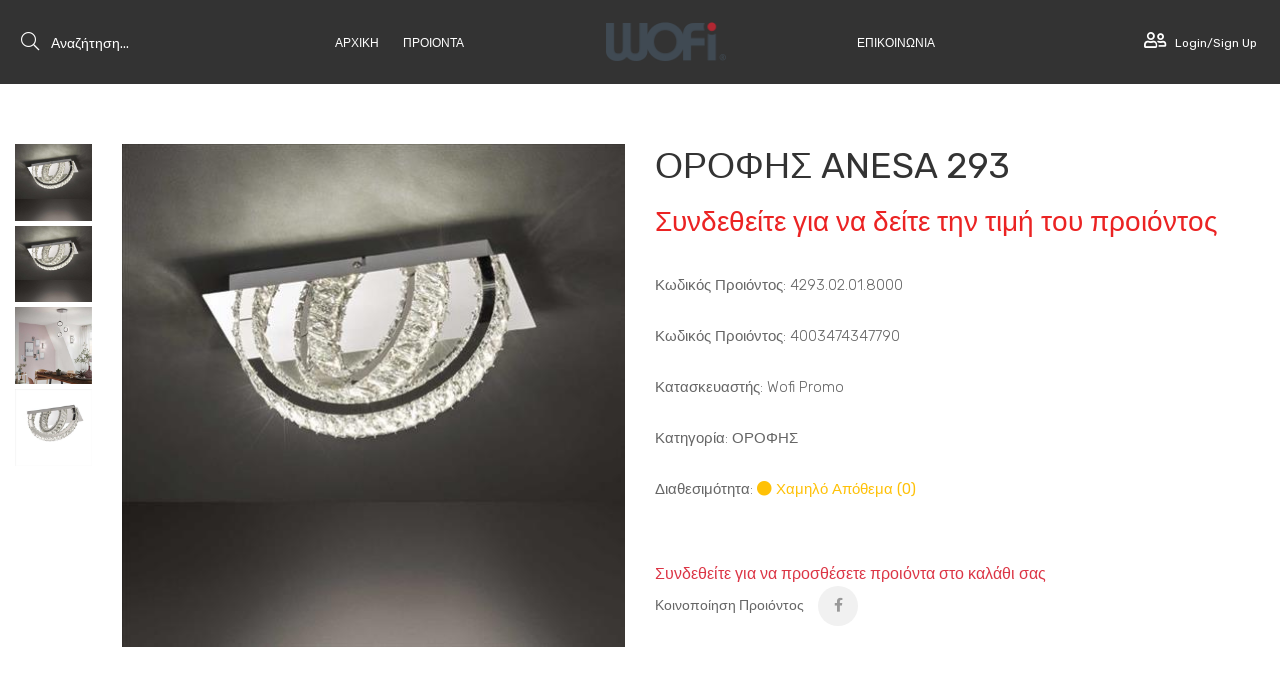

--- FILE ---
content_type: text/html; charset=utf-8
request_url: http://wofi.gr/Product/Details/28
body_size: 5424
content:

<!doctype html>
<html lang="en">
<head>
    <meta charset="utf-8">
    <meta http-equiv="x-ua-compatible" content="ie=edge">
    <title>Wofi.gr</title>
    <meta name="description" content="">
    <meta name="viewport" content="width=device-width, initial-scale=1">
    <link rel="shortcut icon" type="image/x-icon" href="img/favicon.ico">
    <!-- Place favicon.ico in the root directory -->
    <!-- CSS here -->
    <link rel="stylesheet" href="/Content/usertheme/css/bootstrap.min.css">
    <link rel="stylesheet" href="/Content/usertheme/css/owl.carousel.min.css">
    <link rel="stylesheet" href="/Content/usertheme/css/fontawesome.min.css">
    <link rel="stylesheet" href="/Content/usertheme/css/animate.min.css">
    <link rel="stylesheet" href="/Content/usertheme/css/magnific-popup.css">
    <link rel="stylesheet" href="/Content/usertheme/css/fontawesome-all.min.css">
    <link rel="stylesheet" href="/Content/usertheme/css/meanmenu.css">
    <link rel="stylesheet" href="/Content/usertheme/css/slick.css">
    <link rel="stylesheet" href="/Content/usertheme/css/default.css">
    <link rel="stylesheet" href="/Content/usertheme/css/style.css">
    <link rel="stylesheet" href="/Content/usertheme/css/responsive.css">
    
    <script src="https://unpkg.com/sweetalert/dist/sweetalert.min.js"></script>
    
    <meta name="description" content="Wofi B2B Store!">
    <meta name="author" content="Wofi.gr">
    <meta name="keywords" content="wofi.gr, wofi, φωτιστικά" />
    <meta property="og:title" content="ΟΡΟΦΗΣ ANESA 293 - Wofi.gr" />
    <meta property="og:url" content="https://www.wofi.gr/product/details/28" />
    <meta property="og:site_name" content="Wofi.gr">
    <meta property="og:description" content="Wofi B2B Store!">
    <meta property="og:type" content="article">
    <meta property="og:image" content="https://codeworkblobstorage.blob.core.windows.net/wofigr/products/7f3a9c5d-8235-4e1d-aca0-8283ca07f6d9.jpg" />
    <title>ΟΡΟΦΗΣ ANESA 293 - Wofi.gr</title>

</head>
<body>
    <input id="NewsletterUrl" name="NewsletterUrl" type="hidden" value="/Shared/SubscribeToNewsletter" />
    <!-- preloader -->
    <div id="loader-wrapper">
        <div id="loader"></div>
    </div>

            <!-- header section start -->
        <header class="header pt-30 pb-15 black-sticky header-sticky">
            <div class="container-fluid">
                <div class="header-nav position-relative">
                    <div class="row ">
                        <!-- search form -->
                        <div class="col-xl-3 col-lg-3 col-md-6 hidden-md">
                            <div class="top-left-search-form">
                                <form action="/Product/List" method="get" class="border-0">
                                    <button type="submit"><i class="fal fa-search"></i></button>
                                    <input type="text" placeholder="Αναζήτηση..." name="searchTerm">

                                </form>
                            </div>
                        </div>


                        <div class="col-xl-6 col-lg-6 col-6 position-static">
                            <div class="header-nav">
                                <nav class="d-flex justify-content-between">
                                    <ul class="white-content hidden-md ">
                                        <li>
                                            <a href="/">
                                                <span>
                                                    ΑΡΧΙΚΗ
                                                </span>
                                            </a>
                                        </li>
                                        <li>
                                            <a href="/Product/List">
                                                <span>
                                                    ΠΡΟΙΟΝΤΑ
                                                </span>
                                            </a>
                                        </li>
                                    </ul>
                                    <div class="logo">
                                        <a href="/"><img src="/Content/theme/images/logo.png" alt=""></a>
                                    </div>
                                    <ul class="white-content hidden-md ">
                                        
                                        <li><a href="/Home/Contact"><span>ΕΠΙΚΟΙΝΩΝΙΑ</span></a></li>
                                    </ul>
                                </nav>
                            </div>
                        </div>

                        <div class="col-xl-3 col-lg-2 col-6 col-md-6 col-sm-6 col-6 hidden-sm">
                            <div class="header-right">
                                <ul class="text-right white-content">
                                        <li>
                                            <a href="/Account/Login" class="account">
                                                <i class="fal fa-user-friends"></i>
                                                <article class="account-registar d-inline-block text-white">
                                                    Login/Sign up
                                                </article>
                                            </a>
                                        </li>
                                    

                                </ul>
                            </div>
                        </div>
                    </div>
                </div>
                <div class="mobile-menu visible-sm">
                    <div id="mobile-menu">
                        <ul>
                            <li>
                                <a class="pl-3" href="/">ΑΡΧΙΚΗ</a>
                            </li>
                            <li>
                                <a class="pl-3" href="/Product/List">ΠΡΟΙΟΝΤΑ</a>
                            </li>
                            
                            <li><a href="/Home/Contact">ΕΠΙΚΟΙΝΩΝΙΑ</a></li>
                                <li>
                                    <a href="/Account/Login" class="account">
                                        <i class="fas fa-user"></i>
                                        ΣΥΝΔΕΣΗ
                                    </a>
                                </li>
                                <li>
                                    <a href="/Account/Register" class="account">
                                        <i class="fas fa-user-plus"></i>
                                        ΕΓΓΡΑΦΗ
                                    </a>
                                </li>
                        </ul>
                    </div>
                </div>
                <!-- /. mobile nav -->
            </div>
        </header>


<input id="AddToCartUrl" name="AddToCartUrl" type="hidden" value="/Shared/AddToCart" />
<input id="AddToWishlistUrl" name="AddToWishlistUrl" type="hidden" value="/Shared/AddToWishlist" />
<input id="AddReviewUrl" name="AddReviewUrl" type="hidden" value="/Shared/AddReview" />
<br />
<br />
<br />
<br />
<br />
<br />
<section class="single-product mb-90">
    <div class="container-fluid">
        <div class="shop-wrapper">
            <div class="single-product-top">
                <div class="row">
                    <div class="col-xl-6 col-lg-6 col-12">
                        <div class="shop-img">
                            <div class="row">
                                <div class="col-2">
                                    <div class="nav nav-pills" id="v-pills-tab" role="tablist"
                                         aria-orientation="vertical">
                                        <a class="active" data-toggle="pill" href="#tab-1">
                                            <img src="https://codeworkblobstorage.blob.core.windows.net/wofigr/products/7f3a9c5d-8235-4e1d-aca0-8283ca07f6d9.jpg" class="w-100" alt="">
                                        </a>
                                                <a class="popup-images" data-toggle="pill" href="#tab-https://codeworkblobstorage.blob.core.windows.net/wofigr/products/7f3a9c5d-8235-4e1d-aca0-8283ca07f6d9.jpg">
                                                    <img src="https://codeworkblobstorage.blob.core.windows.net/wofigr/products/7f3a9c5d-8235-4e1d-aca0-8283ca07f6d9.jpg" class="w-100 mt-5-px" alt="">
                                                </a>
                                                <a class="popup-images" data-toggle="pill" href="#tab-https://codeworkblobstorage.blob.core.windows.net/wofigr/products/c601cbe0-55e4-4524-a037-1dfd16572c98.jpg">
                                                    <img src="https://codeworkblobstorage.blob.core.windows.net/wofigr/products/c601cbe0-55e4-4524-a037-1dfd16572c98.jpg" class="w-100 mt-5-px" alt="">
                                                </a>
                                                <a class="popup-images" data-toggle="pill" href="#tab-https://codeworkblobstorage.blob.core.windows.net/wofigr/products/e3314a62-14f8-4b29-b701-8e6d37bb496e.jpg">
                                                    <img src="https://codeworkblobstorage.blob.core.windows.net/wofigr/products/e3314a62-14f8-4b29-b701-8e6d37bb496e.jpg" class="w-100 mt-5-px" alt="">
                                                </a>
                                    </div>
                                </div>
                                <div class="col-10">
                                    <div class="tab-content" id="v-pills-tabContent">
                                        <div class="tab-pane fade show active" id="tab-1">
                                            <div class="product-img">
                                                <a class="popup-image" href="https://codeworkblobstorage.blob.core.windows.net/wofigr/products/7f3a9c5d-8235-4e1d-aca0-8283ca07f6d9.jpg">
                                                    <img src="https://codeworkblobstorage.blob.core.windows.net/wofigr/products/7f3a9c5d-8235-4e1d-aca0-8283ca07f6d9.jpg" class="w-100" alt="">
                                                </a>
                                            </div>
                                        </div>
                                                <div class="tab-pane fade" id="tab-https://codeworkblobstorage.blob.core.windows.net/wofigr/products/7f3a9c5d-8235-4e1d-aca0-8283ca07f6d9.jpg">
                                                    <div class="product-img">
                                                        <a class="popup-image" href="https://codeworkblobstorage.blob.core.windows.net/wofigr/products/7f3a9c5d-8235-4e1d-aca0-8283ca07f6d9.jpg">
                                                            <img src="https://codeworkblobstorage.blob.core.windows.net/wofigr/products/7f3a9c5d-8235-4e1d-aca0-8283ca07f6d9.jpg" class="w-100" alt="">
                                                        </a>
                                                    </div>
                                                </div>
                                                <div class="tab-pane fade" id="tab-https://codeworkblobstorage.blob.core.windows.net/wofigr/products/c601cbe0-55e4-4524-a037-1dfd16572c98.jpg">
                                                    <div class="product-img">
                                                        <a class="popup-image" href="https://codeworkblobstorage.blob.core.windows.net/wofigr/products/c601cbe0-55e4-4524-a037-1dfd16572c98.jpg">
                                                            <img src="https://codeworkblobstorage.blob.core.windows.net/wofigr/products/c601cbe0-55e4-4524-a037-1dfd16572c98.jpg" class="w-100" alt="">
                                                        </a>
                                                    </div>
                                                </div>
                                                <div class="tab-pane fade" id="tab-https://codeworkblobstorage.blob.core.windows.net/wofigr/products/e3314a62-14f8-4b29-b701-8e6d37bb496e.jpg">
                                                    <div class="product-img">
                                                        <a class="popup-image" href="https://codeworkblobstorage.blob.core.windows.net/wofigr/products/e3314a62-14f8-4b29-b701-8e6d37bb496e.jpg">
                                                            <img src="https://codeworkblobstorage.blob.core.windows.net/wofigr/products/e3314a62-14f8-4b29-b701-8e6d37bb496e.jpg" class="w-100" alt="">
                                                        </a>
                                                    </div>
                                                </div>
                                    </div>
                                </div>
                            </div>

                        </div>
                    </div>
                    <div class="col-xl-6 col-lg-6 col-12">
                        <div class="single-product-sidebar">
                            <div class="product-content">
                                <div class="single-product-title">
                                    <h2>ΟΡΟΦΗΣ ANESA 293</h2>
                                </div>
                                        <div class="single-product-price"><span>Συνδεθείτε για να δείτε την τιμή του προιόντος</span></div>

                                <div class="single-product-desc mb-25">
                                    <p>
                                        
                                    </p>
                                    <div class="product-list single-product-list">
                                        <ul>
                                            <li>Κωδικός Προιόντος: 4293.02.01.8000</li>
                                            <li>Κωδικός Προιόντος: 4003474347790</li>
                                            <li>Κατασκευαστής: Wofi Promo</li>
                                            <li>
                                                Κατηγορία:
                                                    <span>ΟΡΟΦΗΣ</span>
                                            </li>
                                            
                                        <li>
                                            Διαθεσιμότητα:
                                                    <strong class="text-warning"><i class="fas fa-circle"></i> Χαμηλό Απόθεμα (0)</strong>
                                            
                                            
                                            
                                        </li>
                                            
                                        </ul>
                                    </div>
                                </div>
                                    <div class="quick-quantity mt-60">
                                        <form id="addToCartForm">
                                            <input type="hidden" name="ProductID" value="28" />
                                            <input type="hidden" name="UnitPrice" value="0" />
                                                <div class="text-danger"><span>Συνδεθείτε για να προσθέσετε προιόντα στο καλάθι σας</span></div>
                                        </form>
                                    </div>
                                                                <div class="share-product">
                                    <ul>
                                        <li><a href="javascript:void(0)" class="title">Κοινοποίηση Προιόντος</a></li>
                                        <li>
                                            <a href="javascript:void(0)" data-toggle="tooltip" data-placement="top"
                                               title="facebook"><i class="fab fa-facebook-f"></i></a>
                                        </li>
                                    </ul>
                                </div>
                            </div>
                        </div>
                    </div>
                </div>
            </div>

            <div class="single-product-bottom mt-80 gray-border-top">
                <ul class="nav nav-pills justify-content-center mt-100">
                    <li class="nav-item">
                        <a class="active" data-toggle="pill" href="#desc-tab-1">Περιγραφή</a>
                    </li>
                    <li class="nav-item">
                        <a data-toggle="pill" href="#desc-tab-3">Χαρακτηριστικά</a>
                    </li>
                        <li class="nav-item">
                            <a data-toggle="pill" href="#desc-tab-4">Αξιολογήσεις</a>
                        </li>
                </ul>
                <div class="container container-1200">
                    <div class="tab-content mt-60">
                        <div class="tab-pane fade show active" id="desc-tab-1">
                            <div class="single-product-tab-content">
                                <h3 class="title mb-30">Περιγραφή</h3>
                                <p>
                                    
                                </p>
                            </div>
                        </div>
                        <div class="tab-pane fade" id="desc-tab-3">
                            <div class="single-product-tab-content">
                                <h3 class="title mb-30">Χαρακτηριστικά</h3>
                                <table class="table table-striped text-center">
                                    <tbody>
                                                                                                                            <tr>
                                                <th>Ισχύς</th>
                                                <td>
                                                    LED 8 W
                                                </td>
                                            </tr>
                                                                                    <tr>
                                                <th>Εφαρμογή</th>
                                                <td>
                                                    
                                                </td>
                                            </tr>
                                                                                    <tr>
                                                <th>Τάση</th>
                                                <td>
                                                    
                                                </td>
                                            </tr>
                                                                                    <tr>
                                                <th>Lumen</th>
                                                <td>
                                                    780
                                                </td>
                                            </tr>
                                                                                    <tr>
                                                <th>Χρώμα</th>
                                                <td>
                                                    ΧΡΩΜΙΟ
                                                </td>
                                            </tr>
                                                                                    <tr>
                                                <th>Θερμοκρασία Χρώματος</th>
                                                <td>
                                                    3000
                                                </td>
                                            </tr>
                                                                                    <tr>
                                                <th>Βαθμός Προστασίας</th>
                                                <td>
                                                    
                                                </td>
                                            </tr>
                                                                                    <tr>
                                                <th>Σχήμα</th>
                                                <td>
                                                    
                                                </td>
                                            </tr>
                                                                                                                    </tbody>
                                </table>
                            </div>
                        </div>
                            <div class="tab-pane fade" id="desc-tab-4">
                                <div class="single-product-tab-content">
                                    <br />
                                    <h3 class="title mb-30">Αξιολογήσεις</h3>
                                        <p>Δεν υπάρχουν διαθέσιμες αξιολόγησεις για αυτό το προιόν ακόμα.</p>

                                </div>
                            </div>
                    </div>
                </div>
            </div>
        </div>
    </div>
</section>
<!-- single product end -->

        <!-- footer section start -->
        <section class="footer">
            <div class="container">
                <div class="footer-top footer-top-2 mt-110 pb-120 pt-115 gray-border-top">
                    <div class="footer-top-wrapper">
                        <div class="newsletter text-center row-content">
                            <div class="row">
                                <div class="col-12">
                                    <h2 class="title mb-20">Εγγραφείτε στο Newsletter μας</h2>
                                    <p class="">
                                        Εγγραφείτε στη λίστα αλληλογραφίας για να λαμβάνετε ενημερώσεις για νέα,
                                        αφίξεις, ειδικές προσφορές
                                        και άλλες πληροφορίες για τις εκπτώσεις.
                                    </p>
                                </div>
                                <div class="col-12">
                                    <div class="newsletter-form">
                                        <form id="newsletterForm">
                                            <input type="email" name="Email" placeholder="Εισάγετε το Email σας" class="pl-0 w-100 text-center gray-border-bottom pb-15 mb-40">
                                            <button type="button" id="addToNewsletter" class="generic-btn text-center red-hover-btn text-uppercase">Εγγραφή</button>
                                        </form>
                                    </div>
                                </div>

                            </div>
                        </div>
                        <!-- /.newsletter -->
                        <!-- /. footer bottom -->
                    </div>

                </div>
                <!-- footer top -->
            </div>
            <div class="footer-bottom pt-30" style="background-color: #292929;">
                <div class="container-1180">
                    <div class="footer-bottom-wrapper">
                        <div class="footer-bottom-primary pb-10">
                            <div class="row mx-auto text-center">
                                
                                <div class="col-xl-12 col-lg-12 col-md-12 mx-auto">
                                    <p>Copyright 2026 <b>Wofi.gr</b></p>
                                    <p>Developed By <img src="/Content/theme/images/mainlogo.png" style="height:30px" /></p>
                                </div>
                            </div>
                        </div>
                    </div>
                </div>
            </div>

        </section>
    <!-- footer section end -->
    <div class="modal fade" id="quickViewModal" role="dialog" aria-hidden="true">
        <div class="modal-dialog modal-lg" role="document">
            <div class="modal-content" id="quickViewArea">

            </div>
        </div>
    </div>
    <!-- startup popup start -->
    <section id="startup-popup">
        <div class="product-popup-overlay has-startup" style="opacity: 1;visibility: visible"></div>
        <div class="startup-popup-body">
            <div class="startup-body-content h-100">
                <div class="row justify-content-end h-100">
                    <div class="col-6 h-100">
                        <div class="startup-popup-inner h-100">
                            <div class="close-search-popup">
                                <i class="fal fa-times"></i>
                            </div>
                            <div class="startup-popup-main-content">
                                <h2>Get Our Email Letter</h2>
                                <p class="mb-0">
                                    Εγγραφείτε στη λίστα αλληλογραφίας για να λαμβάνετε ενημερώσεις για νέα,
                                    αφίξεις, ειδικές προσφορές
                                    και άλλες πληροφορίες για τις εκπτώσεις.
                                </p>
                                <div class="startup-subscribe-form">
                                    <form action="#" method="POST">
                                        <input type="text" placeholder="Subscribe to our newsletter" class="mb-30">
                                        <button class="generic-btn red-hover-btn text-uppercase">Subscribe now</button>
                                    </form>
                                </div>
                            </div>
                            <div class="startup-popup-sub-content">
                                <div class="popup-warning">
                                    <input type="checkbox" id="startup-popup-hidden">
                                    <label for="startup-popup-hidden">Do not show the popup again</label>
                                </div>
                            </div>
                        </div>
                    </div>
                </div>
            </div>
        </div>
    </section>
    <form id="logOffForm" method="post" action="/Account/Logoff">
        <input name="__RequestVerificationToken" type="hidden" value="dPYuBHTdq5CaZ7b9rFUqqkISIHNwG896vKeCQ1Mh1p_CScvBVCRl8WqH-5YIu4RJ239tYuYo9FYGVnh0RNVK75vDH0esfsTWpqaC7lBA4TU1" />
    </form>
    <!-- startup popup end -->
    <!-- JS here -->
    <script src="/Content/usertheme/js/vendor/jquery-1.12.4.min.js"></script>
    <script src="/Content/usertheme/js/popper.min.js"></script>
    <script src="/Content/usertheme/js/bootstrap.min.js"></script>
    <script src="/Content/usertheme/js/owl.carousel.min.js"></script>
    <script src="/Content/usertheme/js/isotope.pkgd.min.js"></script>
    <script src="/Content/usertheme/js/one-page-nav-min.js"></script>
    <script src="/Content/usertheme/js/slick.min.js"></script>
    <script src="/Content/usertheme/js/jquery.meanmenu.min.js"></script>
    <script src="/Content/usertheme/js/ajax-form.js"></script>
    <script src="/Content/usertheme/js/fontawesome.min.js"></script>
    <script src="/Content/usertheme/js/wow.min.js"></script>
    <script src="/Content/usertheme/js/jquery.scrollUp.min.js"></script>
    <script src="/Content/usertheme/js/imagesloaded.pkgd.min.js"></script>
    <script src="/Content/usertheme/js/jquery.magnific-popup.min.js"></script>
    <script src="/Content/usertheme/js/plugins.js"></script>
    <script src="/Content/usertheme/js/main.js"></script>
    <script>
        $("#addToNewsletter").click(function () {
            let newsletterUrl = $("#NewsletterUrl").val();
            $.ajax({
                url: newsletterUrl,
                method: "post",
                data: $("#newsletterForm").serialize()
            })
                .done(function (response) {
                    if (response.Success) {
                        swal({
                            title: "Newsletter",
                            text: "Η εγγραφή σας στο Newsletter μας ολοκληρώθηκε επιτυχώς!",
                            type: "success",
                            confirmButtonText: "Ok",
                            icon: "success",
                        })
                            .then((willDelete) => {
                                if (willDelete) {
                                    //window.location.reload();
                                }
                            })
                    }
                    else {
                        swal({
                            title: "Newsletter",
                            text: "Παρρουσιάστηκε κάποιο σφάλμα! Δοκιμάστε αργότερα!.",
                            type: "error",
                            confirmButtonText: "Ok",
                            icon: "error",
                        })
                        return false;
                    }
                }).fail(function () {
                    swal({
                        title: "Newsletter",
                        text: "Παρρουσιάστηκε κάποιο σφάλμα! Δοκιμάστε αργότερα!.",
                        type: "error",
                        confirmButtonText: "Ok",
                        icon: "error",
                    })
                });
        });
    </script>
    
    <script src="/Scripts/MyScripts/Product/Details.js"></script>

<script defer src="https://static.cloudflareinsights.com/beacon.min.js/vcd15cbe7772f49c399c6a5babf22c1241717689176015" integrity="sha512-ZpsOmlRQV6y907TI0dKBHq9Md29nnaEIPlkf84rnaERnq6zvWvPUqr2ft8M1aS28oN72PdrCzSjY4U6VaAw1EQ==" data-cf-beacon='{"version":"2024.11.0","token":"1e6c3038aacc40dfa5de3880bd956b75","r":1,"server_timing":{"name":{"cfCacheStatus":true,"cfEdge":true,"cfExtPri":true,"cfL4":true,"cfOrigin":true,"cfSpeedBrain":true},"location_startswith":null}}' crossorigin="anonymous"></script>
</body>
</html>


--- FILE ---
content_type: text/css
request_url: http://wofi.gr/Content/usertheme/css/style.css
body_size: 14563
content:
/*
  Theme Name: Mazia - Clean Minimal eCommerce HTML5 Template
  Author: theme_pure
  Support: basictheme400@gmail.com
  Description: Clean Minimal eCommerce HTML5 Template.
  Version: 1.0
*/

/* CSS Index
-----------------------------------
1. Theme default css
2. header
3. slider
4. category
5. main-product
6. product
7. shipping
8. blog
9. shop
10. single-product
11. portfolio
12. about
13. service
14. testimonial
15. question
16. cart
17. checkout
18. contact
19. login
20. single blog
*. footer
*. popup

*/

/* 1. Theme default css */

@import url("https://fonts.googleapis.com/css2?family=Rubik:wght@300;400;500;600;700&display=swap");

/* font-family: 'Rubik', sans-serif; */
/* preloader */
#loader-wrapper {
  position: fixed;
  top: 0;
  left: 0;
  width: 100%;
  height: 100%;
  z-index: 999999;
  background-color: #fff;
}

#loader {
  display: block;
  position: relative;
  left: 50%;
  top: 50%;
  width: 200px;
  height: 200px;
  margin: -100px 0 0 -100px;
  border-top: 3px solid #3498db;
  border-radius: 50%;

  -webkit-animation: spin 3.5s linear infinite; /* Chrome, Opera 15+, Safari 5+ */
  animation: spin 3.5s linear infinite; /* Chrome, Firefox 16+, IE 10+, Opera */
}

#loader:before {
  content: "";
  position: absolute;
  top: 5px;
  left: 5px;
  bottom: 5px;
  right: 5px;
  border-top: 3px solid #e74c3c;
  border-radius: 50%;

  -webkit-animation: spin 2.5s linear infinite; /* Chrome, Opera 15+, Safari 5+ */
  animation: spin 2.5s linear infinite; /* Chrome, Firefox 16+, IE 10+, Opera */
}

#loader:after {
  content: "";
  position: absolute;
  top: 15px;
  left: 15px;
  bottom: 15px;
  right: 15px;
  border-top: 3px solid #f9c922;
  border-radius: 50%;

  -webkit-animation: spin 1.5s linear infinite; /* Chrome, Opera 15+, Safari 5+ */
  animation: spin 1.5s linear infinite; /* Chrome, Firefox 16+, IE 10+, Opera */
}

@-webkit-keyframes spin {
  0% {
    -webkit-transform: rotate(0deg); /* Chrome, Opera 15+, Safari 3.1+ */
    -ms-transform: rotate(0deg); /* IE 9 */
    transform: rotate(0deg); /* Firefox 16+, IE 10+, Opera */
  }
  100% {
    -webkit-transform: rotate(360deg); /* Chrome, Opera 15+, Safari 3.1+ */
    -ms-transform: rotate(360deg); /* IE 9 */
    transform: rotate(360deg); /* Firefox 16+, IE 10+, Opera */
  }
}
@keyframes spin {
  0% {
    -webkit-transform: rotate(0deg); /* Chrome, Opera 15+, Safari 3.1+ */
    -ms-transform: rotate(0deg); /* IE 9 */
    transform: rotate(0deg); /* Firefox 16+, IE 10+, Opera */
  }
  100% {
    -webkit-transform: rotate(360deg); /* Chrome, Opera 15+, Safari 3.1+ */
    -ms-transform: rotate(360deg); /* IE 9 */
    transform: rotate(360deg); /* Firefox 16+, IE 10+, Opera */
  }
}

body {
  font-family: "Rubik", sans-serif;
  font-weight: normal;
  font-style: normal;
}
.container-fluid {
  padding-left: 70px;
  padding-right: 70px;
  margin: 0 auto;
}
.container {
  max-width: 1765px;
}
.container-1200 {
  max-width: 1200px;
}
.container-1430 {
  max-width: 1430px;
}
.container-100-parcent {
  margin-left: auto;
  margin-right: auto;
  max-width: 98%;
}
.overflow-hidden {
  overflow: hidden !important;
}
button {
  cursor: pointer;
}
button.close-btn {
  border: 0;
  background: transparent;
}
.img {
  max-width: 100%;
  transition: all 0.3s ease-out 0s;
}
.f-left {
  float: left;
}
.f-right {
  float: right;
}
.fix {
  overflow: hidden;
}
.position-static {
  position: static !important;
}
a,
.button {
  -webkit-transition: all 0.3s ease-out 0s;
  -moz-transition: all 0.3s ease-out 0s;
  -ms-transition: all 0.3s ease-out 0s;
  -o-transition: all 0.3s ease-out 0s;
  color: #10111e;
  transition: all 0.3s ease-out 0s;
}
a:focus,
.button:focus {
  text-decoration: none;
  outline: none;
}
a:focus,
a:hover,
.portfolio-cat a:hover,
.footer -menu li a:hover {
  color: #10111e;
  text-decoration: none;
}
a,
button {
  color: #10111e;
  outline: medium none;
}
button:focus,
input:focus,
input:focus,
textarea,
textarea:focus {
  outline: 0;
}
.uppercase {
  text-transform: uppercase;
}
.capitalize {
  text-transform: capitalize;
}
h1,
h2,
h3,
h4,
h5,
h6 {
  font-family: "Rubik", sans-serif;
  font-weight: normal;
  color: #333333;
  margin-top: 0px;
  font-style: normal;
  font-weight: 500;
  text-transform: normal;
}
h1 a,
h2 a,
h3 a,
h4 a,
h5 a,
h6 a {
  color: inherit;
}
h1 {
  font-size: 40px;
  font-weight: 500;
}
h2 {
  font-size: 35px;
}
h3 {
  font-size: 28px;
}
h4 {
  font-size: 22px;
}
h5 {
  font-size: 18px;
}
h6 {
  font-size: 16px;
}
ul {
  margin: 0px;
  padding: 0px;
}
li {
  list-style: none;
}

p {
  font-size: 14px;
  font-weight: normal;
  line-height: 24px;
  color: #7e7e7e;
  margin-bottom: 15px;
}
hr {
  border-bottom: 1px solid #eceff8;
  border-top: 0 none;
  margin: 30px 0;
  padding: 0;
}
label {
  color: #7e7e7e;
  cursor: pointer;
  font-size: 14px;
  font-weight: 400;
}
*::-moz-selection {
  background: #d6b161;
  color: #fff;
  text-shadow: none;
}
::-moz-selection {
  background: #444;
  color: #fff;
  text-shadow: none;
}
::selection {
  background: #444;
  color: #fff;
  text-shadow: none;
}
*::-moz-placeholder {
  color: #555555;
  font-size: 14px;
  opacity: 1;
}
*::placeholder {
  color: #555555;
  font-size: 14px;
  opacity: 1;
}
.theme-overlay {
  position: relative;
}
.theme-overlay::before {
  background: #1696e7 none repeat scroll 0 0;
  content: "";
  height: 100%;
  left: 0;
  opacity: 0.6;
  position: absolute;
  top: 0;
  width: 100%;
}
.separator {
  border-top: 1px solid #f2f2f2;
}
/* button style */

.btn {
	background: transparent;
	border: 0;
	border-radius: 0;
	color: #525470;
	display: inline-block;
	font-size: 13px;
	font-weight: 500;
	letter-spacing: 2px;
	line-height: 1;
	margin-bottom: 0;
	padding: 22px 50px;
	text-align: center;
	text-transform: uppercase;
	touch-action: manipulation;
	transition: all 0.3s ease 0s;
	vertical-align: middle;
	white-space: nowrap;
}
.theme-btn{
	background: #fe4536;
	color: #fff;
}
.theme-btn:hover{
	background: #84b77c;
	color: #fff;
}
.theme-btn-2{
	background: #84b77c;
	color: #fff;
}
.theme-btn-2:hover{
	background: #fe4536;
	color: #fff;
}
.white-btn{
	background: #fff;
}
.white-btn:hover{
	background: #84b77c;
	color: #fff;
}
.generic-btn {
  height: 55px;
  min-width: 174px;
  border: none;
  text-align: center;
  display: inline-block !important;
  line-height: 55px !important;
  transition: all 0.5s;
  border-radius: 30px;
  font-size: 13px !important;
  font-weight: 500 !important;
}
.black-hover-btn {
  border: 1px solid #ddd;
  color: #5f5f5f !important;
}
.black-hover-btn:hover {
  color: #fff !important;
  background-color: #292929;
}
.red-hover-btn {
  background-color: #3d3d3d;
  color: #fff !important;
}
.transparent-bg-red {
  background-color: transparent;
  color: #252552;
  border-radius: 0;
}
.transparent-bg-red:hover {
  color: #fff !important;
  background-color: #eb2323;
}
.red-hover-btn:hover {
  background-color: #eb2323 !important;
}
.breadcrumb > .active {
  color: #888;
}
.owl-carousel .owl-nav div {
  background: rgba(255, 255, 255, 0.8) none repeat scroll 0 0;
  height: 40px;
  left: 20px;
  line-height: 40px;
  opacity: 0;
  position: absolute;
  text-align: center;
  top: 50%;
  transform: translateY(-50%);
  transition: all 0.3s ease 0s;
  visibility: hidden;
  width: 40px;
}
.owl-carousel .owl-nav div.owl-next {
  left: auto;
  right: 20px;
}
.owl-carousel:hover .owl-nav div {
  opacity: 1;
  visibility: visible;
}
.owl-carousel .owl-nav div:hover {
  background: #2b96cc;
  color: #fff;
}
.d-none-important {
  display: none !important;
}
/* scrollUp */
#scrollUp {
  background: #fff;
  border: 1px solid #ddd;
  height: 60px;
  width: 60px;
  right: 50px;
  bottom: 77px;
  color: #fff;
  font-size: 20px;
  text-align: center;
  border-radius: 3px;
  font-size: 20px;
  line-height: 34px;
}
a#scrollUp:hover {
  background-color: #eb2323;
  border-color: #eb2323;
}
a#scrollUp i {
  color: #222;
  font-size: 34px;
  line-height: 55px;
}
a#scrollUp:hover i {
  color: #fff;
}
#scrollUp:hover {
  background: #444;
}
.visible-sm {
  display: none !important;
}

/* flex */
.flex-20 {
  -webkit-box-flex: 0;
  -ms-flex: 0 0 20%;
  flex: 0 0 20%;
  max-width: 20%;
}

/* background */
.bg-red {
  background-color: #eb2323;
}
/* border */
.gray-border-top {
  border-top: 1px solid #ebebeb;
}
.gray-border-bottom {
  border-bottom: 0.5px solid #ebebeb !important;
}
.light-red-border-top {
  border-top: 0.5px solid #ef4f4f;
}
.light-gray-border-top {
  border-top: 0.5px solid #333333;
}
/* generic title */
.generic-title h2 {
  color: #333;
  font-size: 36px;
  line-height: 43.2px;
  font-weight: 500;
}
.generic-title strong {
  font-size: 18px;
  line-height: 32.4px;
  font-weight: 600;
  color: #eb2323;
  margin-bottom: 17px;
  display: inline-block;
}
.generic-title p {
  margin-bottom: 0;
  font-weight: 400;
  color: #666;
  line-height: 25.2px;
  font-size: 14.98px;
}

/* color */
.red-color {
  color: #eb2323 !important;
}

/* -------------------------- 2. header ----------------------------- */
.header {
/*	background-color: #2f333a;*/
	background: rgba(0, 0, 0, 0.8);
	position: absolute;
	left: 0;
	top: 0;
	transition: all 0.5s;
	width: 100%;
	z-index: 9;
	height: auto;
}
.header-nav.header-nav-2 {
  max-width: 1430px;
  margin: auto;
}
header.header-static {
  transition: all 0.5s;
  position: static;
}
/* top left search form */
.close-search-popup i {
  line-height: 30px !important;
  padding-right: 4px;
  display: block;
  text-align: center;
}
.top-left-search-form form {
  position: relative;
}
.top-left-search-form form button {
  border: 0;
  color: #fff;
  background-color: transparent;
  font-size: 18px;
  line-height: 18px;
  font-weight: 400;
}
.top-left-search-form.black-content form button {
  color: #222;
}
.top-left-search-form form input {
  border: 0;
  color: #fff;
  background-color: transparent;
}
.top-left-search-form ::placeholder {
  color: #fff;
  font-weight: 400;
  font-size: 14px;
}
.bright-turquoise-content .top-left-search-form ::placeholder {
  color: #222;
}
header.header.black-header-content .top-left-search-form ::placeholder {
  color: #222;
}
.top-left-search-form .product-show-box {
  position: absolute;
  left: 0;
  top: 100%;
  z-index: 99;
  display: none;
  padding: 20px 10px;
  width: 240px;
  background-color: #fff;
}
.top-left-search-form .product-reset-btn {
  opacity: 0;
  display: none;
  cursor: pointer;
}

header.header ul.white-content > li > a {
  color: #fff;
}
/* loading box */
.loading-box {
  position: absolute;
  left: 0;
  top: 0;
  width: 100%;
  height: 100%;
  background-color: #fff;
  z-index: 99;
}
.loading-box img {
  position: absolute;
  left: 50%;
  top: 50%;
  transform: translate(-50%, -50%);
}

.product-show-box ul li {
  padding-bottom: 10px;
  margin-bottom: 10px;
  overflow: hidden;
  border-bottom: 1px solid #ddd;
}
.product-show-box .product-show-wrapper {
  position: relative;
}
.search-product-item .search-product-img {
  width: 25%;
  float: left;
}
.search-product-item .product-desc {
  width: 75%;
  padding-left: 8px;
  float: left;
}
.transparent-bg {
  background-color: transparent;
}
.search-product-item .product-desc a {
  font-size: 14px;
  font-weight: 400;
  text-transform: capitalize;
  padding-left: 0;
  padding-right: 0;
  color: #666;
  padding-bottom: 0;
  line-height: 17px;
}
.search-product-item .product-desc span {
  font-size: 12px;
  line-height: 15.6px;
  font-weight: 400;
  display: sblock;
}
/* logo */

.logo img {
  max-width: 120px;
  transform: translateY(-8px);
}

header.header ul li {
  display: inline-block !important;
  position: relative;
}
header.header ul li a {
  color: #333;
  display: inline-block;
  font-size: 13px;
  padding: 0 10px;
  font-weight: 500;
  padding-bottom: 10px;
  text-transform: uppercase;
  line-height: 50px;
}
header.header ul li:first-child a {
  padding-left: 0;
}
header.header.bright-turquoise-content ul li a:hover span {
  color: #12c1db !important;
}
header.header ul li a span {
  font-weight: 500;
}
header.header ul li:hover > a {
  color: #eb2323;
}
header.header.bright-turquoise-content ul li:hover > a {
  color: #12c1db;
}
header.header ul li a:hover {
  color: #eb2323;
}

header.header ul li a span {
  position: relative;
  padding-bottom: 5px;
  transition: all 0.5s;
}
header.header ul li i {
  padding-left: 5px;
}

header.header ul li a span::after {
  position: absolute;
  left: 0;
  bottom: 0;
  height: 2px;
  background-color: #eb2323;
  content: "";
  width: 0;
  transition: all 0.5s;
}
header.header.bright-turquoise-content ul li a span::after {
  background-color: #12c1db;
}
header.header ul li a span::after {
  opacity: 0;
  visibility: hidden;
}
header.header ul li a.active span {
  color: #eb2323;
}
header.header.bright-turquoise-content ul li a.active span {
  color: #12c1db;
}
header.header ul li a.active span::after {
  opacity: 1;
  width: 100%;
  visibility: visible;
}

header.header ul li:hover a span::after {
  opacity: 1;
  width: 100%;
  visibility: visible;
}
header.header ul li a:hover span {
  color: #eb2323;
}
header.header.bright-turquoise-content ul li a:hover span {
  color: #12c1db;
}

header.header ul li a {
  font-size: 14px;
  line-height: 25px;
  color: #3b3b3b;
  font-weight: 400;
}
header.header .header-right ul li a {
  text-transform: capitalize;
  position: relative;
  padding-left: 8px;
  padding-right: 8px;
}
header.header .header-right ul li a i {
  position: relative;
  padding-right: 5px;
}
header.header .header-right ul li i {
  font-size: 18px;
  line-height: 18px;
  font-weight: 400;
}

header.header .header-right ul li a:hover i {
  color: #eb2323;
}

header.header .header-right ul li a span::after {
  display: none;
}

header.header .header-right ul li a span {
  position: absolute;
  left: 24px;
  top: 0px;
  font-size: 11.9px;
  line-height: 11.9px;
  font-weight: 500;
}
/* submenu */
header.header .submenu {
  position: absolute;
  left: 0;
  top: 100%;
  z-index: 9;
  padding-left: 25px;
  opacity: 0;
  visibility: hidden;
  transform-origin: top;
  transform: scaleY(0);
  padding-right: 25px;
  min-width: 270px;
  transition: all 0.5s;
  background-color: #fff;
  border: 1px solid #ddd;
}

header.header .submenu li {
  display: block !important;
}
header.header ul li:hover .submenu {
  opacity: 1;
  visibility: visible;
  transform: scaleY(1);
}
header.header .submenu li a {
  display: block;
  color: #666;
  font-size: 14px;
  text-transform: capitalize;
  font-weight: 300;
  line-height: 18.34px;
}
header.header .submenu.bold-submenu li a {
  font-weight: 500;
}
header.header .submenu li a {
  padding-top: 17px;
  padding-bottom: 0;
  padding-left: 0;
}
header.header .submenu li:last-child a {
  padding-bottom: 17px;
}
/* mega menu */
.mega-menu {
  background-image: url("../img/header/1.jpg");
  background-repeat: no-repeat;
  background-position: right;
  position: absolute;
  padding: 40px;
  left: 0;
  background-color: #fff;
  z-index: 9999999;
  border: 1px solid #ddd;
  height: auto;
  opacity: 0;
  visibility: hidden;
  transform: scaleY(0);
  transform-origin: top;
  transition: all.5s;
  top: 100%;
  box-shadow: 0 0 15px rgba(0, 0, 0, 0.04);
  min-width: 1200px;
}

header.header ul li:hover .mega-menu {
  opacity: 1;
  visibility: visible;
  transform: scaleY(1);
}
.mega-menu ul {
  width: 200px;
  float: left;
  min-height: 335px;
  border-right: 1px solid #ddd;
}
.mega-menu ul:not(:first-child) {
  padding-left: 30px;
}
header.header ul li .mega-menu ul li {
  display: block !important;
}
header.header ul li .mega-menu ul:last-child {
  border-right: 0;
}
header.header ul li .mega-menu ul li a {
  padding-left: 0;
  padding-right: 0;
  display: block;
  padding-bottom: 15px;
  font-size: 14px;
  font-weight: 500;
  text-transform: capitalize;
}

/* minicart */

.minicart {
  position: absolute;
  right: 0;
  padding: 25px;
  z-index: 99;
  box-shadow: 0 0 15px rgba(0, 0, 0, 0.04);
  min-width: 350px;
  opacity: 0;
  top: 130%;
  transition: all 0.5s;
  background-color: #fff;
  visibility: hidden;
}
.minicart ul li {
  padding-bottom: 15px;
  margin-bottom: 9px;
  line-height: 1;
  border-bottom: 1px solid #ddd;
  overflow: hidden;
}
.minicart-img {
  float: left;
  width: 21.33%;
}
.minicart-desc {
  width: 65%;
  float: left;
  padding-left: 10px;
}
.minicart-desc strong {
  font-size: 14px;
  line-height: 25px;
  color: #666;
  font-weight: 500;
}
.minicart ul li i {
  cursor: pointer;
}

.minicart ul li i:hover {
  color: #eb2323;
}
.minicart ul li i {
  margin-top: 4px;
}
.header-right ul li:hover .minicart {
  opacity: 1;
  visibility: visible;
  top: 100%;
}

/* header right submenu */
.header-right ul li ul.submenu {
  right: 0;
  left: auto;
  min-width: 150px;
  border: none;
  box-shadow: 0 0 15px rgba(0, 0, 0, 0.04);
}
.header-right ul li ul.submenu li a {
  font-weight: 400;
}

/* search popup */

#search-popup {
  position: fixed;
  left: 0;
  top: 0;
  width: 100%;
  overflow-y: auto;
  height: 100%;
  background-color: #fff;
  z-index: 99999999;
  transition: all 0.5s;
  opacity: 0;
  visibility: hidden;
}

.search-title h2 {
  line-height: 36px;
  font-size: 30px;
  margin-bottom: 0;
}

.search-content {
  max-width: 1170px;
  margin: 0 auto;
}

.search-content ul li a {
  display: none;
}
.search-content ul li a {
  font-size: 18px !important;
  line-height: 35px !important;
  font-weight: 400;
  padding: 0 30px !important;
}
.search-content ul li a.active {
  color: #eb2323;
}

.search-form form {
  position: relative;
  height: 55px;
  border-bottom: 0.5px solid #ddd;
}

.search-form input {
  width: 100%;
  height: 100%;
  line-height: 55px;
  border: none;
  padding-left: 5px;
}

.search-form button {
  position: absolute;
  right: 0;
  height: 100%;
  border: none;
  background-color: transparent;
  color: #000;
  font-size: 14px;
  line-height: 24px;
  font-weight: 400;
  cursor: pointer;
  top: 0;
}

.search-result-list {
  padding: 20px 10px;
  border: 0.5px solid #ddd;
  max-height: 600px;
  border-top: 0;
  overflow-y: auto;
}
header.header ul li .search-result-list ul li {
  display: flex !important;
  flex-direction: row;
  width: 100%;
}
.search-result-list ul li {
  align-items: center;
}

.search-result-img {
  width: 80px;
}

.search-result-desc a.title {
  padding: 0 !important;
  color: #666;
  font-size: 14px !important;
  font-weight: 400;
  line-height: 18.2px !important;
}

.search-result-desc .price {
  font-size: 12px;
  line-height: 15.6px;
  font-weight: 400;
  color: #eb2323;
}
.search-result-list ul li {
  border-bottom: 0.5px solid #ddd;
  padding-bottom: 10px;
  margin-bottom: 10px;
}

.close-search-popup i {
  font-weight: 200 !important;
  font-size: 30px !important;
  line-height: 30px;
  position: absolute;
  cursor: pointer;
  right: 55px;
  top: 45px;
}
.close-search-popup i:hover {
  color: #fff;
  background-color: #eb2323;
}
/* signature */
.founder-name h5 {
  font-size: 14.98px;
  line-height: 26.964px;
  font-weight: 300;
}
.founder-name span {
  font-weight: 600;
}

/* -------------------------- 3. slider -------------------- */
.single-slider {
  background-size: cover;
  background-position: center;
}
.single-slider-inner {
  position: relative;
}


.slider-heading h2 {
  color: #000;
  font-size: 79px;
  line-height: 79px;
}
.slider-heading h2.strong-heading {
  font-weight: 600 !important;
  font-size: 119px;
}
.light-content .slider-heading.small-heading-text h2 {
  font-size: 50px;
  line-height: 55px;
  font-weight: 400;
}
.light-content .slider-heading h2 {
  font-weight: 300;
}
.single-slider-content.white-content .slider-heading h2 {
  animation-delay: 0.5s;
  font-size: 149px;
  color: #fff;
  font-weight: 400 !important;
  line-height: 149px !important;
}

.single-slider-content.style-2 .slider-desc p {
  font-weight: 300;
}
.single-slider-content.style-2.white-content .slider-desc p {
  color: #fff;
}
.single-slider-content.style-2 a {
  font-size: 15px;
  line-height: 22px;
  font-weight: 500;
  padding-bottom: 4px;
  position: relative;
  color: #fff;
}
.single-slider-content.style-2 a::after {
  position: absolute;
  left: 0;
  bottom: 0;
  width: 100%;
  height: 2px;
  background-color: #fff;
  content: "";
}
.single-slider-content.style-2.white-content a {
  color: #fff;
}
.single-slider-content p {
  font-size: 22px;
  line-height: 25px;
  color: #000;
  font-weight: 400;
}
.single-slider-content.style-2 .slider-heading p {
  white-space: nowrap;
  font-size: 20px;
  line-height: 22px;
  font-weight: 400;
  letter-spacing: 0px;
  font-family: Rubik;
  text-transform: uppercase;
  padding-left: 85px;
  position: relative;
}
.single-slider-content.style-2.white-content .slider-heading p {
  color: rgb(255, 255, 255);
}
.single-slider-content.style-2 .slider-heading p::after {
  position: absolute;
  left: 0;
  top: 50%;
  transform: translateY(-50%);
  width: 50px;
  height: 1px;
  content: "";
}
.single-slider-content.style-2.white-content .slider-heading p::after {
  background-color: rgb(255, 255, 255);
}

.sticky {
  position: fixed !important;
  top: -65px;
  left: 0;
  width: 100%;
  transition: all 0.5s;
  height: auto;
  background-color: #ffffffc2;
}
.black-sticky.sticky {
	/*  background-color: #000000a2;*/
	background: rgba(0, 0, 0, 0.8);
}
.black-sticky .mean-container a.meanmenu-reveal {
  top: -6px;
  border: 2px solid #fff !important;
}
.white-dot.number-dots .slick-dots li button {
  color: #fff;
}
.black-sticky .mean-container a.meanmenu-reveal span {
  background-color: #fff !important;
}
.single-slider-inner img {
  height: 100%;
  object-fit: cover;
}
.slick-dots {
  position: absolute;
  bottom: 60px;
  width: fit-content;
  left: 50px;
}
.center-dots .slick-dots {
  bottom: 15px;
  left: 50%;
  transform: translateX(-50%);
}
.slick-dots li {
  display: inline-block;
  margin-right: 30px;
}

.slick-dots li button {
  margin-right: 10px;
  border: none;
  color: #000000;
  opacity: 0.5;
  font-size: 18px;
  line-height: 25px;
  font-weight: 400;
  cursor: pointer;
  background-color: transparent;
}
.slick-dots li.slick-active button {
  opacity: 1;
}

.center-dots .slick-dots li:not(:last-child) {
  margin-right: 46px;
  position: relative;
}
.center-dots.white-dot .slick-dots li:not(:last-child)::after {
  background-color: #fff;
}
.center-dots .slick-dots li:not(:last-child)::after {
  position: absolute;
  left: 76%;
  top: 50%;
  width: 50px;
  opacity: 0.3;
  transform: translateY(-50%);
  background-color: #222;
  height: 0.2px;
  content: "";
}
.number-dots .slick-dots li button {
  color: #353535;
  font-size: 12px;
  line-height: 21.4286px;
  font-weight: 500;
}

.slick-dots li.slick-active button {
  opacity: 1;
}
.has-img-animation {
  overflow: hidden;
}
.has-img-animation img {
  animation-name: scaleUpImg;
  animation-duration: 75s;
  animation-timing-function: linear;
  animation-iteration-count: infinite;
  animation-delay: 0;
}

@keyframes scaleUpImg {
  0% {
    transform: scale(1);
  }
  50% {
    transform: scale(1.3);
  }
  100% {
    transform: scale(1);
  }
}
.roundedAnimation {
  animation-name: roundedText;
  animation-duration: 4s;
  animation-timing-function: linear;
  animation-iteration-count: infinite;
}
@keyframes roundedText {
  from {
    -webkit-transform: rotate(0deg) translateX(20px) rotate(0deg);
  }
  to {
    -webkit-transform: rotate(360deg) translateX(20px) rotate(-360deg);
  }
}
/* ----------------------------- 3. category -------------------------- */

/* category box */
.category-box {
  position: relative;
}
.category-box .category-content {
  position: absolute;
  left: 35px;
  transition: all 0.5s;
  top: 40px;
}
.category-box .category-content a {
  font-size: 19.88px;
  line-height: 23.856px;
  font-weight: 500;
  color: #333333;
  display: inline-block;
  margin-bottom: 7px;
}
.category-box .category-content a:hover {
  color: #eb2323;
}
.category-box .category-content p {
  color: #7e7e7e;
}
.category-box:hover .category-content {
  top: 50px;
}
.category-right {
  padding: 0 13px;
}
/* ------------------------------ 5. main product ------------------------- */
.main-product .nav {
  justify-content: center;
}
ul.nav.left-tab-link li a {
  text-transform: capitalize;
  color: #999;
  font-size: 14px;
  line-height: 25px;
  font-weight: 400;
  position: relative;
}
ul.nav.left-tab-link li a.active {
  color: #000;
}
ul.nav.left-tab-link li:not(:last-child) {
  margin-right: 40px;
}
.main-product .nav li.nav-item a {
  font-size: 23.94px;
  line-height: 42.75px;
  margin-bottom: 5px;
  font-weight: 500;
  color: #999;
  padding-right: 30px;
  padding-left: 30px;
}
.main-product .nav li.nav-item a.active {
  color: #333;
  cursor: default;
}
/* home widget */
.widget-content h3 {
  color: #333;
  letter-spacing: -1.5px;
  font-size: 30px;
  margin: 0px 0px 9.8px;
  line-height: 36px;
}
.widget-content p {
  color: #666;
  font-weight: 400;
  font-size: 14.98px;
  line-height: 26.964px;
}
.widget-content .home-widget-link {
  font-size: 12.992px;
  line-height: 23.3856px;
  font-weight: 500;
  color: #eb2323;
  text-decoration: underline;
}
.widget-content .home-widget-link:hover {
  color: #222;
}
/* banner */
.banner-img {
  position: relative;
}
.banner-img::after,
.banner-img::before {
  position: absolute;
  left: 0;
  top: 50%;
  transform: translateY(-50%);
  background-color: #fff;
  width: 100%;
  height: 0;
  opacity: 0.4;
  visibility: visible;
  content: "";
  transition: all 1s;
}
.banner-img::before {
  width: 0;
  height: 100%;
  left: 50%;
  top: 0;
  transform: translateX(-50%);
}
.banner-img:hover::after {
  opacity: 0;
  visibility: hidden;
  height: 100%;
}

.banner-img:hover::before {
  opacity: 0;
  visibility: hidden;
  width: 100%;
}

.banner-img.body-banner .banner-content {
  position: absolute;
  left: 30px;
  z-index: 99;
  top: 50%;
  transform: translateY(-50%);
  width: fit-content;
  text-align: center;
}
.banner-img.body-banner .banner-bottom-content {
  position: absolute;
  left: 40px;
  bottom: 40px;
}
.banner-img.body-banner .banner-bottom-content p.light {
  color: #666;
  font-weight: 300;
  font-size: 17.92px;
  line-height: 32.256px;
}
.banner-img.body-banner .banner-bottom-content h2 {
  font-size: 35.98px;
  margin-bottom: 10px;
  color: #333;
  font-weight: 400;
  line-height: 43.176px;
}
.banner-img.body-banner .banner-bottom-content p.top {
  color: #333;
  padding-left: 40px;
  position: relative;
  font-size: 14px;
  font-weight: 500;
  line-height: 16.8px;
}
.banner-img.body-banner .banner-bottom-content p.top::after {
  position: absolute;
  left: 0;
  top: 50%;
  transform: translateY(-50%);
  width: 30px;
  height: 1.5px;
  background-color: #222;
  content: "";
}

.banner-img.body-banner.style-2 .banner-content {
  left: 85px;
}
.banner-img.body-banner.style-2 .banner-content p {
  color: rgb(51, 51, 51);
  font-weight: 400;
  margin-top: 20px;
}
.banner-img.body-banner.style-2 .banner-content a {
  font-size: 12px;
  display: inline-block;
  vertical-align: middle;
  margin-top: 20px;
  padding-bottom: 5px;
  pointer-events: visible;
  text-transform: uppercase;
  font-weight: 500;
  position: relative;
}
.banner-img.body-banner.style-2 .banner-content a:hover {
  text-decoration: none;
}
.banner-img.body-banner.style-2 .banner-content a::after {
  position: absolute;
  left: 0;
  bottom: 0;
  width: 100%;
  height: 2px;
  background-color: #666;
  content: "";
  transition: all 0.5s;
}
.banner-img.body-banner.style-2 .banner-content a:hover::after {
  background-color: #eb2323;
}

.banner-img.body-banner .banner-content h3 {
  font-size: 2.14em;
  line-height: 1;
  color: rgb(51, 51, 51);
  font-weight: 400;
}

.banner-img.body-banner .banner-content a {
  font-size: 16px;
  line-height: 16px;
  font-weight: 400;
  color: #666;
  display: inline-block;
}

.banner-img.body-banner .banner-content a:hover {
  color: #eb2323;
  text-decoration: underline;
}
.banner-top-content {
  position: absolute;
  left: 50px;
  top: 60px;
}

.scaleAnimation {
  animation-name: textScale;
  animation-duration: 20s;
  animation-timing-function: linear;
  animation-iteration-count: infinite;
}

@keyframes textScale {
  0% {
    transform: scale(1);
  }
  50% {
    transform: scale(1.1);
  }
  100% {
    transform: scale(1);
  }
}
/* ----------------------------- 6. product ------------------------ */
.product-box .product-img {
  position: relative;
  overflow: hidden;
}
.product-box .product-desc {
  margin-top: 15px;
}
.product-box .product-img .second-img {
  position: absolute;
  left: 0;
  top: 0;
  opacity: 0;
  transition: all 0.5s;
  visibility: hidden;
}
.product-box .product-img .second-img img {
  transition: all 9s;
}
.product-box .product-img:hover .second-img {
  opacity: 1;
  visibility: visible;
}
.product-box .product-img:hover .second-img img {
  transform: scale(1.2);
}
.product-img .sale {
  position: absolute;
  display: inline-block;
  left: 20px;
  font-size: 12px;
  padding: 2px 10px;
  top: 20px;
  text-transform: capitalize;
}

.product-box .product-img .product-img-link {
  display: block;
  text-align: center;
  font-size: 14px;
  line-height: 25px;
  font-weight: 400;
  position: absolute;
  color: #666;
  padding: 10px;
  left: 0;
  right: 0;
  bottom: -45px;
  transition: all 0.5s;
  width: 100%;
  background-color: #ffffffde;
}
.product-box.middle-view .product-img .product-img-link {
	display: inline-block;
	width: fit-content;
	position: absolute;
	left: 50%;
	top: 50%;
	bottom: inherit;
	transform: translate(-50%, -50%);
	padding-left: 30px;
	opacity: 0;
	visibility: hidden;
	transition: all 0.5s;
	padding-right: 30px;
	max-width: 160px;
}
.product-box:hover .product-img .product-img-link {
  opacity: 1;
  visibility: visible;
}
.middle-view .wishlist.float-right {
	margin-right: 25px;
}
.product-box:hover.middle-view:hover .product-img .product-img-link {
  bottom: inherit !important;
}
.product-box .product-img .product-img-link:hover {
  color: #eb2323;
}
.product-box:hover .product-img .product-img-link {
  bottom: 0;
}
.product-box.middle-view .product-desc {
  position: absolute;
  left: 0;
  bottom: 0px;
  opacity: 1;
  padding-bottom: 10px;
  width: 100%;
  padding-left: 35px;
  background: #fff;
  opacity: 0;
  visibility: hidden;
  transition: all 0.5s;
  padding-top: 10px;
}
.product-box.middle-view:hover .product-desc {
  opacity: 1;
  visibility: visible;
}
.eright-turquoise-color-hover:hover {
  color: #12c1db !important;
}
.product-desc-top {
  display: flex;
  justify-content: space-between;
  align-items: center;
}
.product-desc-top a {
  font-size: 12px;
  color: #6c6b6b;
  font-weight: 400;
  line-height: 21.4286px;
  display: inline-block;
}
.product-desc-top a i {
  font-size: 15px;
  margin-top: 4px;
  font-weight: 400;
}
.product-desc a.product-title {
  color: #333;
  font-size: 14px;
  margin-bottom: 7px;
  margin-top: 5px;
  display: block;
  line-height: 16.8px;
  font-weight: 400;
}
.product-desc a:hover {
  color: #eb2323;
}
.price-switcher {
  height: 35px;
  overflow: hidden;
  position: relative;
}
.price-switcher span.price {
  font-size: 14px;
  color: #888;
}
.price-switcher .switcher-item {
  position: absolute;
  transform: translateY(-50%);
  left: 0;
  transition: all 0.5s;
}
.price-switcher .switcher-item:first-child {
  position: absolute;
  left: 0;
  top: 50%;
}
.price-switcher .switcher-item:last-child {
  top: 150%;
}
.product-box:hover .price-switcher .switcher-item:first-child {
  top: -50%;
}
.product-box:hover .price-switcher .switcher-item:last-child {
  top: 50%;
}
.price-switcher a.add-cart {
  color: #666;
  font-size: 14px;
  line-height: 25px;
  padding-bottom: 2px;
}

.price-switcher a.add-cart::after {
  position: absolute;
  left: 0;
  bottom: 0;
  width: 100%;
  height: 0.8px;
  background-color: #666;
  content: "";
}
.price-switcher a.add-cart:hover {
  color: #eb2323;
}
.price-switcher a.add-cart:hover::after {
  background-color: #eb2323;
}

.categories a {
  padding-right: 3px;
  position: relative;
}

.categories a:not(:last-child)::after {
  position: absolute;
  right: -3px;
  bottom: 0;
  content: ",";
  font-size: 18px;
}

.owl-carousel.red-nav .owl-nav .owl-next,
.owl-carousel.red-nav .owl-nav .owl-prev {
  background-color: #eb2323;
  color: #fff;
}
a.load-more {
  display: inline-block;
  font-size: 13px;
  line-height: 23.4px;
  font-weight: 500;
  letter-spacing: 5px;
  text-transform: uppercase;
  color: #333;
}
a.load-more:hover {
  color: #eb2323;
}

/* list product */
.list-product-desc a.title {
  font-size: 23.94px;
  line-height: 28.728px;
  font-weight: 400;
  display: block;
  margin: 0px 0px 8px;
  color: #333333;
  text-transform: capitalize;
}
.list-product-desc .rating {
  margin: 5px 0;
}
.rating i {
  font-size: 12px;
  font-weight: 400;
  color: #dcd1d4;
}
.rating i.active {
  color: #eb2323;
}

.list-product-desc .price span,
.list-product-desc .price del {
  color: #888;
  font-size: 18px;
  line-height: 32.1429px;
  font-weight: 400;
  padding-left: 10px;
}

.list-product-desc .desc p,
.list-product-desc ul li {
  font-size: 14.98px;
  color: #666;
  line-height: 26.964px;
  font-weight: 300;
}

.list-add-cart-btn {
  font-size: 14px;
  font-weight: 400;
  line-height: 56px;
  height: 56px;
  display: inline-block;
  color: #33336c;
  text-transform: capitalize;
  border: 2px solid #ddd;
  border-radius: 30px;
  padding: 0 60px;
}
.list-add-cart-btn:hover {
  background-color: #000;
  color: #fff;
  border-color: #000;
}
.list-product-desc a span {
  width: 55px;
  height: 55px;
  display: inline-block;
  text-align: center;
  border-radius: 50%;
  border: 2px solid #ddd;
  background: transparent;
  margin-left: 10px;
  color: #000;
  line-height: 51px;
}
.list-product-desc a span:hover {
  border-color: #000;
}
/* ---------------------- 7. shipping ----------------------------- */

.shipping-price-section .shipping-icon img {
  width: 120px;
}
.shipping-price-section .shipping-desc {
  width: fit-content;
  margin: 0 auto;
  text-align: center;
}
.shipping-price-section p {
  font-size: 15.96px;
  font-weight: 300;
  line-height: 28.728px;
  color: #666666;
}
/* product 2 box */

.product-box-2 .product-img {
  position: relative;
}
.product-box-2 img {
  transition: all 0.5s;
}
.product-box-2:hover img {
  filter: brightness(70%);
}

.product-box-2 .product-img a.product-2-link {
  color: #fff;
  position: absolute;
  left: 50%;
  top: 50%;
  opacity: 0;
  visibility: hidden;
  transition: all 0.5s;
  font-size: 30px;
  line-height: 30px;
  font-weight: 400;
  transform: translate(-50%, -50%);
}

.product-box-2:hover .product-img a.product-2-link {
  opacity: 1;
  visibility: visible;
}
.product-2-desc {
  padding: 13px 0 40px;
}
.product-2-desc span.date {
  color: #666;
  font-size: 13px;
  line-height: 23.2143px;
  font-weight: 400;
  margin: 0px 0px 9px;
}

.product-2-desc h5 a {
  font-size: 15px;
  line-height: 18px;
  font-weight: 400;
  color: #333;
  margin: 5px 0px;
}

.product-2-desc h5 a:hover {
  color: #eb2323;
}

/* ----------------------- 8. blog -------------------- */

/* blog box */
.blog-box-img {
  position: relative;
  overflow: hidden;
}
.blog-box-img img {
  transition: all 0.5s;
}

.blog-box-img:hover img {
  transform: scale(1.1);
  filter: brightness(85%);
}
.blog-box-img .blog-box-tags {
  position: absolute;
  bottom: 0;
  left: 50%;
  transform: translateX(-50%);
  width: fit-content;
  background-color: #eb2323;
  padding: 7px 15px;
}
.blog-box-img .blog-box-tags a {
  color: #fff;
  font-weight: 400;
  font-size: 14px;
  line-height: 25px;
}
.blog-box-img .blog-box-tags a:hover {
  text-decoration: underline;
}
.blog-box-img .blog-box-tags a:not(:last-child) {
  margin-right: 3px;
  position: relative;
}
.blog-box-img .blog-box-tags a:not(:last-child)::after {
  position: absolute;
  left: 106%;
  top: 50%;
  transform: translateY(-50%);
  content: ",";
  color: #fff;
  font-size: 14px;
}
.blog-box-desc {
	padding: 25px 15px 0;
	padding-left: 0;
	padding-right: 0;
}

.grid-blog-box .blog-box-desc {
  padding-top: 30px;
}
.blog-box-link a {
  color: #333;
  font-size: 17.92px;
  line-height: 21.504px;
  text-transform: capitalize;
  margin: 0px 0px 15px;
  font-weight: 500;
}
.blog-box-link h3 a {
  font-size: 28px;
  line-height: 33.6px;
  font-weight: 400;
}

.blog-box-link a:hover {
  color: #eb2323;
  text-decoration: underline;
}
ul.post-entry-data li {
  display: inline-block;
  color: #666;
  font-size: 12px;
  position: relative;
  line-height: 12px;
  padding: 0px 10px 0px 0px;
  margin: 0px 10px 10px 0px;
}
ul.post-entry-data li a {
  color: #444;
}
ul.post-entry-data li a:hover {
  color: #eb2323;
}
ul.post-entry-data li:not(:last-child) {
  border-right: 1px solid #999;
}
.blog-short-content p {
  font-size: 14px;
  color: #666;
  line-height: 26.964px;
}
.primary-desc .blog-short-content p {
  font-size: 14.98px;
  margin: 0px 0px 14.98px;
  color: #666;
  line-height: 29.96px;
  font-weight: 300;
}
.blog-box-desc.primary-desc ul li {
  color: #888;
  font-style: italic;
}
.blog-box-desc.primary-desc ul li:last-child {
  color: #222;
}
.blog-box-desc a.blog-box-action {
  color: #c91212;
  font-size: 14px;
  position: relative;
  display: inline-block;
  padding-bottom: 2px;
  line-height: 25px;
  font-weight: 400;
}
.blog-box-desc .blog-box-action::after {
  position: absolute;
  left: 0;
  bottom: 0;
  width: 0;
  transition: all 0.5s;
  height: 0.5px;
  background-color: #c91212;
  content: "";
}
.blog-box-desc a.blog-box-action:hover::after {
  width: 100%;
}

.has-breadcrumb-bg {
	min-height: 600px;
	background-size: cover;
	background-position: center;
	display: flex;
	align-items: center;
	justify-content: center;
  }
  .has-breadcrumb-bg h2 {
	font-size: 71.96px;
	line-height: 86.352px;
	margin: 0 0 5px;
	color: #333;
	font-weight: 400;
  }

  .has-breadcrumb-content li.active {
	color: #666;
	font-size: 14px;
	line-height: 25px;
	font-weight: 400;
  }
  .has-breadcrumb-content h2.title {
	color: #333;
	font-size: 71.96px;
	margin: 0px 0px 5px;
	line-height: 86.352px;
	font-weight: 400;
  }

/* ------------------------ 9. shop ----------------------- */

ol.breadcrumb {
  background: transparent;
}

ol.breadcrumb li a {
  font-size: 14px;
  line-height: 25px;
  font-weight: 400;
  color: #333e48;
  opacity: 0.6;
}
ol.breadcrumb li a.active {
  opacity: 1;
}

/* widget */

.widget .list a,
.widget .sidebar-list ul li a {
  color: #565d64;
  font-size: 14px;
  line-height: 25px;
  font-weight: 400;
}
.widget .sidebar-list ul li a {
  padding-left: 15px;
}
.widget .list a:hover,
.widget .sidebar-list ul li a:hover {
  opacity: 1;
}
.widget .list {
  overflow: hidden;
}
.widget .list button {
  background-color: transparent;
  border: none;
  color: #222;
  font-size: 14px;
  line-height: 30px;
  font-weight: 400;
  cursor: pointer;
  width: 40px;
  height: 40px;
  display: inline-block;
}
.widget .list button span i {
  font-size: 16px;
  transform: translateY(-5px);
}

.widget .list button.collapsed {
  color: #adadad;
}

/* price filter */

.filter-widget .filter-item {
  margin-bottom: 50px;
}

div#slider-range,
div#slider-range-2 {
  height: 4px;
  background: #eb2323;
  border: none;
}
.ui-slider-range.ui-corner-all.ui-widget-header {
  background-color: #eb2323;
}

span.ui-slider-handle.ui-corner-all.ui-state-default {
  background: #eb2323;
  border-radius: 50%;
  cursor: e-resize;
  transform: translateY(-2px);
  outline: none;
  border: none;
  position: absolute;
}

span.ui-slider-handle.ui-corner-all.ui-state-default::after {
  content: "";
  width: 100%;
  height: 100%;
  border-radius: 50%;
  background-color: #fff;
  transform: scale(0.5);
  position: absolute;
  left: 0;
  top: 0;
}

.filter-form-submit button {
  background: #333333;
  border: none;
  color: #fff;
  display: inline-block;
  font-size: 14px;
  transition: all 0.5s;
  line-height: 25px;
  font-weight: 400;
  padding: 0 24px;
  border-radius: 3px;
  height: 40px;
}
.filter-form-submit button:hover {
  background-color: #eb2323;
}
.filter-price {
  font-size: 14px;
  color: #666;
  font-weight: 400;
}
.filter-price input {
  background: transparent;
  border: none;
  color: #666;
  font-size: 14px;
  line-height: 33.6px;
  font-weight: 500;
}

ul.color-list li {
  position: relative;
  width: 30px;
  height: 30px;
  border-radius: 30px;
  display: inline-block;
  transition: all 0.3s;
  cursor: pointer;
  border: 1px solid #ddd;
}
ul.color-list li:not(:last-child) {
  margin-right: 15px;
}
ul.color-list li:hover {
  transform: scale(0.8);
}
.widget .size-link a {
  display: inline-block;
  line-height: 32px;
  min-width: 32px;
  min-height: 32px;
  border-radius: 50%;
  font-size: 10px;
  text-transform: uppercase;
  color: #222;
  margin-bottom: 10px;
  text-align: center;
  background-color: #eeeeee;
}
.widget .size-link a {
  margin-right: 15px;
}
.widget .size-link a:hover {
  color: #fff;
  background-color: #eb2323;
}

/* post */
.widget {
  padding-right: 60px;
}
.widget .post-box ul li:not(:last-child),
.widget .comment-box ul li:not(:last-child) {
  margin-bottom: 30px;
}
.widget .post-box ul li,
.widget .comment-box ul li {
  overflow: hidden;
}
.widget .post-box .post-img,
.widget .comment-box .post-img {
  width: 23.33%;
  float: left;
}

.widget .post-box .post-img-desc,
.widget .comment-box .post-img-desc,
.widget .post-box.comment .post-img-desc {
  width: 60.33%;
  padding-left: 20px;
  float: left;
}
.widget .post-box .post-img-desc a,
.widget .comment-box .post-img-desc a {
  color: #000;
  font-size: 14px;
  line-height: 16.8px;
  font-weight: 400;
}
.widget .post-box.comment .post-img-desc a,
.widget .comment-box .post-img-desc a {
  font-size: 14px;
  color: #666;
  font-weight: 500;
  text-transform: capitalize;
  line-height: 25.2px;
}
.widget .comment .post-img-desc p {
  color: #666666;
  font-size: 12.6px;
  line-height: 22.68px;
  font-weight: 300;
}

.widget .comment ul li:not(:last-child) {
  padding-bottom: 21px !important;
  border-bottom: 1px solid #ddd;
  margin-bottom: 21px !important;
}
.widget .post-box .post-img-desc .price {
  color: #888;
  font-size: 14px;
  line-height: 25px;
  font-weight: 400;
}
.widget .category-list ul {
}
.widget .category-list ul li {
  display: inline-block;
}
.widget .category-list ul li {
  margin-bottom: 0;
}

.widget .category-list ul li a {
  color: #777779;
  background: #f5f5f5;
  font-size: 12px;
  font-weight: 400;
  line-height: 21.4286px;
  padding: 5px 12px;
  border-radius: 30px;
  margin: 3.5px 3px;
  display: inline-block;
}

.widget .category-list ul li a:hover {
  color: #fff;
  background-color: #eb2323;
}
.widget.blog-list .list a {
  color: #999;
  font-size: 14px;
  line-height: 25px;
  font-weight: 400;
  opacity: 1;
}
.widget.blog-list .list a:hover {
  color: #222;
}
.widget .list ul li {
  margin-bottom: 8px;
}
/* search */
.sidebar-search-form form {
  position: relative;
}

.sidebar-search-form form input {
  width: 100%;
  height: 100%;
  border-radius: 30px;
  background-color: #f8f8f8;
  border: 0;
  color: #888;
  font-size: 14px;
  font-weight: 400;
  padding-left: 20px;
  height: 55px;
  width: 100%;
}
.sidebar-search-form ::placeholder {
  color: #888;
  font-size: 14px;
  line-height: 21px;
  font-weight: 400;
}

.sidebar-search-form button {
  position: absolute;
  right: 0;
  top: 0;
  padding-left: 20px;
  padding-right: 24px;
  height: 100%;
  border: none;
  border-radius: 30px;
  background: transparent;
  color: #222;
}
/* filter */

.filter-heading {
  border-bottom: 1px solid #ebebeb;
}

.filter-shown-item p {
  color: #666;
  font-size: 14px;
  font-family: "Rubik", sans-serif;
  line-height: 25.2px;
  font-weight: 300;
}
.filter-heading {
  position: relative;
}
.filter-heading ul.nav li span {
  color: #666;
  font-size: 14px;
  line-height: 14px;
  font-weight: 400;
}

.shop-filter-tab ul.nav li a {
  font-size: 20px;
  line-height: 20px;
  font-weight: 400;
  margin-top: 3px;
  display: inline-block;
  color: #222;
  opacity: 0.5;
}
.shop-filter-tab ul.nav li a.active {
  opacity: 1;
}
.shop-filter-tab ul.nav li {
  margin-left: 15px;
}
.sorting select,
.filter h6 {
  border: none;
  cursor: pointer;
  outline: none;
  margin-right: 40px;
  width: 170px;
  color: #666;
  font-size: 14px;
  line-height: 25px;
  font-weight: 300;
}

.filter h6 {
  width: inherit;
  margin-right: 0;
  position: relative;
  padding-right: 20px;
}

.filter h6::after,
.sorting select::after {
  position: absolute;
  right: 0;
  top: 50%;
  font-family: "Font awesome 5 pro";
  color: #666;
  font-size: 20px;
  transform: translateY(-50%);
  content: "\f107";
}

/* filter popup */
.filter-popup {
  position: absolute;
  z-index: 9;
  left: 0;
  top: 100%;
  width: 100%;
  padding: 45px;
  box-shadow: 0 0 15px rgba(0, 0, 0, 0.08);
  background-color: #fff;
  height: auto;
}
.filter-popup .widget {
  padding-right: 0;
}

/* ------------------------- 10. single-product ----------------------- */

/* single product */

/* single product top */
.single-product-title h2 {
  font-size: 35.9996px;
  line-height: 43.1995px;
  margin: 0px 0px 10px;
  font-weight: 400;
}

.single-product-price {
  font-size: 28px;
  font-weight: 400;
  line-height: 50.4px;
  color: #eb2323;
}
.single-product-desc p,
.single-product-desc ul li {
  font-size: 14.98px;
  line-height: 26.964px;
  color: #666;
  font-weight: 300;
  margin: 0px 0px 14.98px;
}

.single-product-action ul li,
.single-product-category ul li,
.share-product ul li,
.single-product-tags ul li {
  display: inline-block;
  margin-bottom: 0;
  position: relative;
  padding-right: 5px;
  margin-right: 5px;
}
.single-product-category ul li::after,
.single-product-tags ul li::after {
  position: absolute;
  left: 100%;
  top: 0;
  font-size: 14px;
  color: #222;
  font-weight: 400;
  content: ",";
}
.single-product-category ul li:first-child::after,
.single-product-tags ul li:first-child::after {
  content: "";
}
.single-product-category ul li:last-child::after,
.single-product-tags ul li:last-child::after {
  content: ";";
}
.single-product-action ul li a,
.single-product-category ul li a,
.share-product ul li a.title,
.single-product-tags ul li a,
.single-product-category ul li a.title {
  color: #222;
  font-size: 14px;
  line-height: 25px;
  text-transform: capitalize;
  font-weight: 400;
}
.single-product-action ul li a:hover,
.single-product-category ul li a:hover,
.single-product-tags ul li a:hover {
  color: #eb2323;
  text-decoration: underline;
}
.single-product-category ul li a.title,
.share-product ul li a.title {
  color: #666;
}
.single-product-action ul li a i {
  padding-right: 10px;
}
.share-product ul li:not(:first-child) a {
  border-radius: 50%;
  width: 40px;
  height: 40px;
  background: #f1f1f1;
  display: inline-block;
  text-align: center;
  line-height: 40px;
  font-size: 14px;
  color: #999;
}

/* single product buttom */
.single-product-bottom ul.nav li a {
  color: #000;
  font-size: 19.88px;
  line-height: 35.5px;
  margin-left: 15px;
  margin-right: 15px;
  position: relative;
  padding-bottom: 0px;
  display: inline-block;
  font-weight: 500;
  opacity: 0.5;
  text-transform: capitalize;
}
.single-product-bottom ul.nav li a.active {
  opacity: 1;
}
.single-product-bottom ul.nav li a.active::after {
  position: absolute;
  left: 0;
  bottom: 0;
  width: 100%;
  height: 2px;
  background-color: #000;
  content: "";
}

.single-product-tab-content h3 {
  color: #333;
  font-size: 20px;
  line-height: 24px;
  font-weight: 400;
}

.single-product-tab-content p {
  font-size: 14.98px;
  color: #666;
  font-weight: 300;
  margin: 0px 0px 14.98px;
  line-height: 26.964px;
}

.single-product-tab-content input,
.single-product-tab-content textarea {
  outline: none !important;
  border-radius: 0;
}

.single-product-tab-content input {
  height: 55px;
  max-width: 275px;
  outline: none;
}
.single-product-tab-content label {
  display: block;
  font-size: 14.98px;
  color: #666;
  line-height: 26.964px;
  margin: 0px 0px 7px;
}

.single-product-tab-content table tr th {
  color: #666;
  font-size: 14px;
  line-height: 21px;
  font-weight: 700;
}
.single-product-tab-content table tr td ul li {
  display: inline-block;
  margin: 0;
}
.single-product-tab-content table tr td ul li a {
  font-size: 14.98px;
  line-height: 26.964px;
  font-weight: 300;
  color: #222;
  position: relative;
  padding-right: 3px;
  text-transform: uppercase;
}

.single-product-tab-content table tr td ul li a::after {
  position: absolute;
  right: -3px;
  top: -4px;
  content: ",";
}
.single-product-tab-content table tr td ul li:last-child a::after {
  content: ";";
}

.form-group input[type="checkbox"] {
  height: inherit;
}
.form-group span.required {
  font-weight: 400;
  font-size: 14.98px;
  line-height: 26.964px;
}
/* review box */
.review-box-img {
  text-align: left !important;
}
.review-box-img img {
  border: 4px solid #ebe9eb;
  border-radius: 4px;
}
.review-box-content {
	border: 1px solid #ebebeb;
	padding: 15px;
	border-radius: 4px;
	margin-bottom: 50px;
}
.star-rating a i {
  font-weight: 300;
  color: #222;
  font-size: 14.98px;
  line-height: 26.964px;
}
.star-rating a:hover i {
  color: #eb2323;
}

.total-rating {
  font-size: 14px;
  line-height: 28px;
  font-weight: 400;
}

/* color input */
.single-product-component h6 {
  color: #666;
  font-size: 13px;
  line-height: 26px;
  font-weight: 500;
}
.single-product-component h6 span {
  font-weight: 400;
}

.color-input {
  display: flex;
  flex-direction: column;
  margin-right: 20px;
  float: left;
}
.color-input label {
  width: 32px;
  margin-bottom: 12px;
  height: 32px;
  border-radius: 50%;
}
.color-input label {
  border: 1px solid #ddd;
}

.color-input span {
  color: #666;
  font-size: 12px;
  line-height: 28px;
  font-weight: 400;
}
.single-product-component .size label {
  min-width: 32px;
  min-height: 32px;
  margin-right: 10px;
  display: inline-block;
  background: #eee;
  border-radius: 50%;
  text-align: center;
  line-height: 32px;
  color: #222;
  font-size: 10px;
  text-transform: uppercase;
}

.single-product-component .size label.active {
  background-color: #222;
  color: #fff;
}
.has-border-img img {
  transition: all 0.5s;
  border: 1px solid transparent;
}
.has-border-img img:hover {
  border: 1px solid #222;
}
.has-border-img a.active img {
  border: 1px solid #222;
}

/* ------------------------- 11. portfolio --------------------- */
.owl-carousel.small-img .owl-item img {
  object-fit: cover;
}

.portfolio-right h2.title {
  color: #333;
  margin: 0px 0px 20px;
  line-height: 28.7986px;
  font-weight: 500;
  font-size: 23.9988px;
}
.portfolio-right p {
  color: #666;
  margin: 0px 0px 14.98px;
  font-size: 14.98px;
  line-height: 26.964px;
  font-weight: 300;
}
.portfolio-desc-list ul li {
  padding-bottom: 10px;
  margin-bottom: 10px;
  border-bottom: 1px solid #ebebeb;
}
.portfolio-desc-list ul li h6 {
  margin-bottom: 0;
  color: #666;
  font-size: 14.98px;
  line-height: 26.964px;
  font-weight: 600;
}
.portfolio-desc-list ul li p {
  margin-bottom: 0;
  font-size: 14px;
  color: #666;
  line-height: 25px;
  font-weight: 400;
}

.portfolio-desc-list a {
	font-size: 14px;
	line-height: 25px;
	font-weight: 400;
	padding: 0 10px;
	color: #222;
	padding-left: 0;
	margin-right: 10px;
}
.portfolio-desc-list a:hover {
  color: #eb2323;
}
a.like-wishlist i {
  position: relative;
}
a.like-wishlist i span {
  position: absolute;
  right: -10px;
  top: -6px;
  font-size: 16px;
  font-weight: 600;
}
/* grid product */
.portfolio-grid button {
  color: #666;
  font-size: 14px;
  line-height: 21px;
  background: transparent;
  padding: 5px 20px;
  margin: 0px 0px 0px -1px;
  border: none;
}



/* ---------------------------- 12. about --------------------------- */
.bg-video{
	position: relative;
}
.bg-video a.video-popup{
	position: absolute;
	left: 50%;
	top: 50%;
	transform: translate(-50%,-50%);
	color: #fff;
    display: inline-block;
    width: 55px;
    height: 55px;
    border: 2px solid #fff;
    border-radius: 50%;
    text-align: center;
}

a.video-popup i{
	line-height: 50px;
}





/* --------------------- 13. service --------------------- */
.service-box .service-img{
	margin-bottom: 20px;
}


.service-box h6{
	color: #333;
    font-weight: 500;
    font-size: 18px;
    line-height: 32.1429px;
    margin: 0px 0px 15px;
}

.service-box p{
	color: #666;
    line-height: 25px;
}

.service-box.service-box-2 {
	padding: 0;
}
/* ------------------------- 14. testimonial --------------- */
.testimonial{
	background-size: cover;
	background-position: center;
}

.by-author {
	padding-top: 10px;
}
.by-author span {
	display: block;
}
.by-author span.author-name {
	display: block;
	color: #fff;
	margin: 10px 0px 0px;
	font-size: 14px;
	line-height: 14px;
	font-weight: 500;
}
.testimonial img{
	width: inherit !important;
	margin: auto;
}
.by-author span.author-byline{
	color: #fff;
    font-size: 14px;
    line-height: 25px;
}
.testimonial-desc blockquote{
	padding: 75px 10px;
	position: relative;
}
.testimonial-desc blockquote::after{
    position: absolute;
    left: 50%;
    top: 0;
    color: #fff;
    transform: translateX(-50%);
    content: "\f10e";
    font-family: 'Font awesome 5 pro';
    font-size: 30px;
}


.testimonial-desc p{
	color: #fff;
    font-size: 29.96px;
    margin: 0px 0px 14.98px;
    font-weight: 300;
    line-height: 53.928px;
}
.testimonial .owl-theme .owl-nav.disabled+.owl-dots {
    margin-top: -40px;
    position: relative;
    z-index: 99;
}
.owl-theme .owl-dots .owl-dot span{
	width: 15px;
	height: 15px;
	transition: all .5s;
}
.owl-theme .owl-dots .owl-dot.active span, .owl-theme .owl-dots .owl-dot:hover span{

	background-color: #000;
}

/* -------------------------- 14. question ---------------- */

.question-desc h4{
    color: #333;
    line-height: 21.5998px;
    font-size: 17.9998px;
    margin: 0px 0px 9.8px;
}

div#accordionExample > div{
  margin-bottom: 10px;
}













/* ----------------------- *. footer -------------------------- */
/* newsletter */
.footer-top-wrapper,
.container-1180 {
  width: 1180px;
  margin-left: auto;
  margin-right: auto;
}
.newsletter h2.title {
  font-size: 35.98px;
  color: #333;
  line-height: 43.176px;
}

.newsletter p {
  margin-bottom: 14.98px;
  line-height: 1.8;
  font-size: 1.07rem;
  font-weight: 300;
}
.newsletter.row-content p {
  color: #333;
  font-size: 14.98px;
  font-weight: 400;
  line-height: 26.75px;
  margin: 0px 0px 50px;
}
.newsletter-form form {
  height: 55px;
}
.newsletter.row-content form {
  max-width: 770px;
  width: 100%;
  margin-left: auto;
  margin-right: auto;
}
.newsletter-form form input {
  border: none;
  border-radius: 30px;
  width: 370px;
  padding-left: 20px;
  height: 100%;
}
.newsletter.row-content .newsletter-form form input {
  border-radius: 0;
}
.newsletter-form form ::placeholder {
  color: #999;
  font-size: 14px;
  font-style: italic;
}
.newsletter.row-content .newsletter-form form {
  height: inherit;
}

/* service */
.service-box-content {
  position: relative;
  padding-left: 60px;
  padding-right: 10px;
}
.service-box-content.text-center {
  padding: 0;
}
.service-box-content::after {
  position: absolute;
  left: 0;
  top: 50%;
  transform: translateY(-50%);
  color: #99999f;
  font-weight: 2;
  font-family: "Font awesome 5 pro";
  font-size: 35px;
}
.service-box-content.text-center::after {
  left: 50%;
  top: auto;
  bottom: 100%;
  transform: translateX(-50%);
}
.footer-top.red-content .service-box-content::after {
  color: #fff;
}
.service .service-item:nth-child(1) .service-box-content::after {
  content: "\f0ac";
}

.service .service-item:nth-child(2) .service-box-content::after {
  content: "\f879";
}
.service .service-item:nth-child(3) .service-box-content::after {
  content: "\f4c5";
}
.service-box-content:hover::after {
  animation-name: service-animation;
  animation-duration: 0.5s;
  animation-timing-function: ease-out;
  animation-delay: 0;
}
.service-box-content.text-center:hover::after {
  animation-duration: 0s;
}
.service-box-content h4 {
  font-size: 17.92px;
  color: #333;
  margin-bottom: 5px;
  line-height: 32px;
}
.service-box-content p {
  margin-bottom: 0;
  line-height: 19.6px;
  color: #666;
}
.sku {
  color: #666666;
  font-size: 14px;
  line-height: 25px;
  margin: 0px 0px 5px;
  text-transform: uppercase;
}
.sku strong {
  color: #666;
  font-size: 14px;
  line-height: 25px;
  padding: 0px 5px;
  font-weight: 400;
}

@keyframes service-animation {
  0% {
    top: -0%;
    opacity: 0;
  }
  100% {
    top: 50%;
    opacity: 1;
  }
}

/* footer bottom */
.footer-item.has-desc p {
  color: #c4c4c4;
  line-height: 25.2px;
}

/* footer menu */
.footer-menu ul li {
  margin-bottom: 8px;
}
.footer-menu ul li a {
  font-size: 14px;
  line-height: 25px;
  font-weight: 400;
  color: #c4c4c4;
  display: block;
}
.footer a.title {
  color: #fff;
  cursor: auto;
  font-size: 12.992px;
  line-height: 15.5904px;
  font-weight: 500;
  text-transform: uppercase;
  margin-bottom: 30px;
}
.footer-menu ul li a:hover {
  color: #eb2323;
}
.footer-menu ul li a.title:hover {
  color: #fff;
}
/* footer subscribe form */
.footer-subscribe-form form {
  height: 55px;
  width: 100%;
  position: relative;
}
.footer-subscribe-form form input {
  width: 100%;
  border: none;
  height: 100%;
  border-radius: 30px;
  color: #777;
  padding-left: 10px;
  background-color: #333333;
}
.footer-subscribe-form form::placeholder {
  color: #777;
  padding-left: 10px;
}
.footer-subscribe-form form button {
  position: absolute;
  right: 0;
  top: 0;
  padding-left: 25px;
  padding-right: 25px;
  height: 100%;
  background-color: red;
  display: block;
  border-top-right-radius: 30px;
  font-size: 13px;
  border-bottom-right-radius: 30px;
}
/* social links */
.social-links ul li {
  display: inline-block;
}
.social-links ul li a {
  line-height: 25.2px;
  font-size: 14px;
  padding-right: 10px;
}
.social-links ul li a:hover {
  color: #fff;
  text-decoration: underline;
}
.social-links ul li a.red-hover {
  color: #fff;
}
.social-links ul li a.red-hover:hover {
  color: #eb2323;
}
.copyright {
  font-size: 14px;
  line-height: 25px;
  font-weight: 400;
  color: #848484;
}
.copyright a:hover {
  text-decoration: underline;
}

/* social icon */
.social-icon li {
  display: inline-block;
}
.social-icon li a {
  color: #848484;
  width: 40px;
  height: 40px;
  border: 2px solid #333;
  display: flex;
  justify-content: center;
  align-items: center;
  border-radius: 100%;
  margin-left: 10px;
  margin-bottom: 5px;
}
.social-icon.red-hover ul li a:hover {
  color: #eb2323;
  border-color: #eb2323;
}
/* ------------------------ *. popup ----------------------------- */

/* quick view */

/* width */
#product-popup ::-webkit-scrollbar {
  width: 4px;
}

/* Track */
#product-popup ::-webkit-scrollbar-track {
  background: #f1f1f1;
}

/* Handle */
#product-popup ::-webkit-scrollbar-thumb {
  background: #ddd;
}

/* Handle on hover */
#product-popup ::-webkit-scrollbar-thumb:hover {
  background: #eb2323;
}

.product-popup-overlay {
  position: fixed;
  left: 0;
  top: 0;
  width: 100%;
  transition: all 0.5s;
  height: 100%;
  background-color: rgba(0, 0, 0, 0.4);
  opacity: 0;
  visibility: hidden;
  z-index: 999;
}
.product-popup-container {
  max-width: 900px;
  overflow-y: auto;
  opacity: 0;
  visibility: hidden;
  position: fixed;
  height: 70%;
  transition: all 0.5s;
  left: 50%;
  top: 50%;
  padding: 30px;
  transform: translate(-50%, -50%);
  z-index: 99999;
  background-color: #fff;
}
.product-popup-container i.fa-times,
.close-search-popup i.fa-times {
  display: block;
  width: 30px;
  height: 30px;
  cursor: pointer;
  text-align: center;
  z-index: 9999;
  line-height: 30px;
  transition: all 0.5s;
  position: absolute;
  right: 5px;
  top: 5px;
}
.product-popup-container i.fa-times:hover,
.close-search-popup i.fa-times:hover {
  background-color: #eb2323;
  color: #fff;
}
.popup-inner-content {
  position: relative;
}
#product-popup ul.nav li.nav-item {
  width: 80px;
}

.product-content .product-title h2 {
  font-size: 28px;
  color: #222;
  line-height: 33.6px;
  margin-bottom: 5px;
}

.product-content .price,
.product-content a.all-feature {
  color: #eb2323;
  font-size: 14.98px;
  line-height: 26.964px;
}

.product-content a.all-feature {
  color: #333;
  text-decoration: underline;
}
.product-content a.all-feature:hover {
  color: #eb2323;
}

.product-content form input[type="number"],.product-content form input[type="text"] {
  height: 55px;
  border: 1px solid #ddd;
  width: 100px;
  display: block;
  text-align: center;
  float: left;
  border-radius: 30px;
  margin-right: 5px;
  color: #777;
}
.product-content p,
.product-content ul li,
p.simple-text {
  color: #666;
  font-size: 14.98px;
  margin-bottom: 25px;
  line-height: 26.964px;
  font-weight: 300;
}

.total-cart span.cart-count {
  color: #77a464;
  font-size: 12.88px;
  line-height: 23.184px;
  margin: 0px 0px 14.98px;
  font-weight: 300;
  display: inline-block;
}

/* startup view */
.startup-popup-body {
  width: 1030px;
  transition: all 0.5s;
  height: 620px;
  position: fixed;
  overflow-x: hidden;
  overflow-y: auto;
  left: 50%;
  top: 50%;
  background-image: url("../img/bg/1.jpg");
  background-size: cover;
  background-repeat: no-repeat;
  z-index: 99999;
  transform: translate(-50%, -50%);
}
.startup-popup-inner {
  position: relative;
}
.startup-popup-main-content {
  position: absolute;
  right: 0;
  top: 50%;
  transform: translateY(-50%);
  width: fit-content;
  text-align: center;
}
.single-product-top .shop-img img:not(:last-child) {
  margin-bottom: 30px;
}

.startup-popup-main-content h2 {
  font-weight: 600;
  font-size: 35.98px;
  line-height: 43.176px;
  margin: 0px 0px 20px;
}

.startup-popup-main-content p {
  color: #666;
  line-height: 25px;
}
.startup-popup-main-content input[type="text"] {
  width: 100%;
  font-style: italic;
  font-size: 14px;
  color: #999;
  border: none;
  width: 80%;
  margin-left: auto;
  height: 55px;
  line-height: 55px;
  margin-right: auto;
  background-color: transparent;
  display: block;
  text-align: center;
  border-bottom: 1px solid #ddd;
}
.startup-popup-main-content ::placeholder {
  color: #999;
  font-size: 13px;
}
.popup-warning {
  position: absolute;
  right: 50px;
  bottom: 45px;
}
/* ------------------------------ 15. question ---------------------- */
.question-collapse button,.question-collapse button:active,.question-collapse button:visited{
  display: block;
  width: 100%;
  text-align: left;
  background: #F7F7F7;
  border: none;
  color: #333;
  font-size: 14px;
  line-height: 25px;
  font-weight: 500;
  padding: 15px 10px 15px 25px;
}
.question-collapse button:hover{
  color: #eb2323;
  background-color: #F7F7F7;
  text-decoration: none;
}
.question-collapse button i{
  font-size: 14px;
  line-height: 25px;
  font-weight: 400;
  color: #666;
}
.question-desc p {
	color: #666;
	line-height: 26.964px;
	margin-bottom: 0;
	font-size: 14.98px;
	font-weight: 300;
	padding: 10px;
	padding-left: 0;
}


/* ------------------------------- 16. cart ----------------------- */
.table-content table {
  background: #ffffff;
  border-color: #eaedff;
  border-radius: 0;
  border-style: solid;
  border-width: 1px 0 0 1px;
  text-align: center;
  width: 100%;
  margin-bottom: 0;
}
.table-2 tr{
  border-left: 1px solid#dee2e6;
  border-right: 1px solid #dee2e6;
  border-bottom: 1px solid #dee2e6;
}
.table-2.no-border tr{
  border-left: 1px solid#dee2e6 !important;
  border-right: 1px solid #dee2e6 !important;
  border-bottom: 1px solid #dee2e6 !important;
}
.table-2.no-border td {
  padding-top: 0 !important;
}
.table-2 th {
  border-bottom: 1px solid #dee2e6 !important;
}

.table-content table td.product-name {
  font-size: 16px;
  font-weight: 400;
  text-transform: capitalize;
}

.table-content table td.product-name a:hover {
  color: #fe4536;
}

.table-content table td {
  border-top: medium none;
  padding: 20px 10px;
  vertical-align: middle;
  font-size: 16px;
}

.table-content table th, .table-content table td {
  border-bottom: 1px solid #eaedff;
  border-right: 1px solid #eaedff;
}

.product-quantity input {
	border: none;
	color: #6f7172;
	font-size: 14px;
	font-weight: normal;
	border: 0;
}

.table td, .table th {
	border-top: 1px solid #eaedff;
}

.product-quantity > input {
  width: 80px;
  border-radius: 3px;
}

.table-content table td.product-subtotal {
  font-size: 16px;
}

.table-content table td .cart-plus-minus {
  float: none;
  margin: 0 auto;
}

.coupon-all {
  margin-top: 50px;
}

.coupon {
  float: left;
}

@media (max-width: 767px) {
  .coupon {
    float: none;
  }
}
#coupon_code {
	height: 57px;
	border: 2px solid #eaedff;
	padding: 0 15px;
	margin-right: 10px;
}

@media (max-width: 767px) {
  #coupon_code {
    margin-bottom: 15px;
  }
}

.coupon2 {
  float: right;
}

@media (max-width: 767px) {
  .coupon2 {
    float: none;
    margin-top: 15px;
  }
}

.cart-page-total {
  padding-top: 50px;
}

.cart-page-total > h2 {
	font-size: 25px;
	margin-bottom: 20px;
	text-transform: capitalize;
}

.cart-page-total > ul {
  border: 1px solid #eaedff;
}

.cart-page-total > ul > li {
  list-style: none;
  font-size: 15px;
  color: #6f7172;
  padding: 10px 30px;
  border-bottom: 1px solid #eaedff;
  font-weight: 400;
}

.cart-page-total ul > li > span {
  float: right;
}

.cart-page-total li:last-child {
  border-bottom: 0;
}
td.product-thumbnail img {
	width: 125px;
}

/* cart widget */
.cart-widget{
  background-color: #F5F5F5;
  padding: 35px 30px;
}

.cart-widget h4{
  color: #333;
  font-size: 20px;
  line-height: 24px;
}
.cart-widget p{
  font-size: 14.98px;
  color: #666;
  margin: 0px 0px 14.98px;
  font-weight: 300;
  line-height: 26.964px;
}
a.price-calculate{
  font-size: 14px;
  line-height: 21px;
  font-weight: 400;
  color: #3C3232;
  margin-bottom: 3px;
}
a.price-calculate:hover{
  color: #eb2323;
  text-decoration: underline;
}
.cart-select{
  position: relative;
  width: 90%;
}
.cart-select::after{
  position: absolute;
  right: 10px;
  top: 50%;
  transform: translateY(-50%);
  width: 8px !important;
  height: 6px;
  background-color: #666;
  clip-path: polygon(0 0,100% 0,50% 100%, 0 0);
  content: "";
}

.cart-widget select{
  height: 40px;
  width: 100%;
  appearance: none;
  color: #666;
  padding-left: 10px;
  border: 1px solid #ddd;
  margin: 3px 0;
}
.cart-widget input{
  height: 55px;
    width: 90%;
    border: 1px solid #ddd;
    padding-left: 10px;
    color: #666;
}
.calculate-shipping-box{
  display: none;
}
.cart-widget tr{
  border-bottom: .3px solid #EBEBEB;
}
.cart-widget tbody{
  border: none;
}
.cart-widget strong{
  font-size: 21px;
  line-height: 21px;
  color: #666;
  font-weight: 600;
}








/* -------------------------- 17. Checkout ------------------------- */
.coupon-accordion h3 {
	background-color: #fff1f0;
	border-top: 3px solid #FE4536;
	font-size: 14px;
	font-weight: 400;
	margin: 0 0 25px;
	padding: 1em 2em 1em 3.5em;
	position: relative;
	width: auto;
}

.coupon-accordion h3::before {
  content: "\f07b";
  left: 15px;
  top: 13px;
  position: absolute;
  color: #6f7172;
  font-family: "Font Awesome 5 Free";
  font-weight: 700;
}

.coupon-accordion span {
  color: #6f7172;
  cursor: pointer;
  transition: .3s;
}

.coupon-accordion span:hover, p.lost-password a:hover {
  color: #FE4536;
}

.coupon-content {
  border: 1px solid #eaedff;
  display: none;
  margin-bottom: 20px;
  padding: 30px;
}

.coupon-info p.coupon-text {
  margin-bottom: 15px;
}

.coupon-info p {
  margin-bottom: 0;
}

.coupon-info p.form-row-first label, .coupon-info p.form-row-last label {
  display: block;
  color: #6f7172;
}

.coupon-info p.form-row-first label span.required, .coupon-info p.form-row-last label span.required {
  color: red;
  font-weight: 700;
}

.coupon-info p.form-row-first input, .coupon-info p.form-row-last input {
  border: 1px solid #eaedff;
  height: 45px;
  margin: 0 0 14px;
  max-width: 100%;
  padding: 0 0 0 10px;
  width: 100%;
}

.coupon-info p.form-row input[type="submit"]:hover, p.checkout-coupon input[type="submit"]:hover {
  background: #FE4536 none repeat scroll 0 0;
}

.coupon-info p.form-row input[type="checkbox"] {
  position: relative;
  top: 2px;
}

.form-row > label {
  margin-top: 15px;
  margin-left: 15px;
  color: #6f7172;
}

.buttons-cart input, .coupon input[type="submit"], .buttons-cart a, .coupon-info p.form-row input[type="submit"] {
  background: #252525 none repeat scroll 0 0;
  border: medium none;
  color: #fff;
  display: inline-block;
  float: left;
  font-size: 12px;
  font-weight: 700;
  height: 40px;
  line-height: 40px;
  margin-right: 15px;
  padding: 0 15px;
  text-transform: uppercase;
  transition: all 0.3s ease 0s;
}

p.lost-password {
  margin-top: 15px;
}

p.lost-password a {
  color: #6f6f6f;
}

p.checkout-coupon input[type="text"] {
  height: 45px;
  padding: 0 15px;
  width: 100%;
  border: 1px solid #eaedff;
  margin-bottom: 15px;
}

.coupon-checkout-content {
  display: none;
}

.checkbox-form h3 {
  border-bottom: 1px solid #eaedff;
  font-size: 26px;
  margin: 0 0 20px;
  padding-bottom: 10px;
  width: 100%;
}

.country-select {
  margin-bottom: 30px;
  position: relative;
}

.country-select label, .checkout-form-list label {
  color: #6f7172;
  display: block;
  margin: 0 0 5px;
}

.country-select label span.required, .checkout-form-list label span.required {
  color: red;
}

.country-select select {
  -moz-appearance: none;
  border: 1px solid #eaedff;
  height: 45px;
  padding-left: 10px;
  width: 100%;
  color: #6f7172;
}

.country-select::before {
  content: "\f107";
  right: 15px;
  top: 38px;
  position: absolute;
  color: #6f7172;
  font-family: "Font Awesome 5 Free";
  font-weight: 700;
}

.checkout-form-list {
  margin-bottom: 30px;
}

.checkout-form-list label {
  color: #6f7172;
}

.checkout-form-list input[type="text"], .checkout-form-list input[type="password"], .checkout-form-list input[type="email"] {
  background: #ffffff;
  border: 1px solid #eaedff;
  border-radius: 0;
  height: 45px;
  padding: 0 0 0 10px;
  width: 100%;
}

.checkout-form-list input[type="text"]::-moz-placeholder,
.checkout-form-list input[type="password"]::-moz-placeholder,
.checkout-form-list input[type="email"]::-moz-placeholder {
  color: #6f7172;
  opacity: 1;
}

.checkout-form-list input[type="text"]::placeholder,
.checkout-form-list input[type="password"]::placeholder,
.checkout-form-list input[type="email"]::placeholder {
  color: #6f7172;
  opacity: 1;
}

.checkout-form-list input[type="checkbox"] {
  display: inline-block;
  margin-right: 10px;
  position: relative;
  top: 1px;
}

.create-acc label {
  color: #6f7172;
  display: inline-block;
}

.create-account {
  display: none;
}

.ship-different-title h3 label {
  display: inline-block;
  margin-right: 20px;
  color: #6f7172;
}

.order-notes textarea {
  border: 1px solid #eaedff;
  height: 90px;
  padding: 15px;
  width: 100%;
}

.order-notes textarea::-moz-placeholder {
  color: #6f7172;
  opacity: 1;
}

.order-notes textarea::placeholder {
  color: #6f7172;
  opacity: 1;
}

#ship-box-info {
  display: none;
}

.panel-group .panel {
  border-radius: 0;
}

.panel-default > .panel-heading {
  border-radius: 0;
}

.your-order {
	padding: 30px 40px 45px;
	border: 3px solid #eaedff;
}

@media (max-width: 767px) {
  .your-order {
    padding: 15px;
  }
}

.your-order h3 {
  border-bottom: 1px solid #eaedff;
  font-size: 30px;
  margin: 0 0 20px;
  padding-bottom: 10px;
  width: 100%;
}

.your-order-table table {
  background: none;
  border: 0;
  width: 100%;
}

.your-order-table table th, .your-order-table table td {
  border-bottom: 1px solid #eaedff;
  border-right: medium none;
  color: #6f7172;
  font-size: 14px;
  padding: 15px 0;
  text-align: left;
}

@media (max-width: 767px) {
  .your-order-table table th, .your-order-table table td {
    padding-right: 10px;
  }
}

.your-order-table table th {
  border-top: medium none;
  color: #6f7172;
  font-weight: normal;
  text-align: left;
  vertical-align: middle;
  white-space: nowrap;
  width: 250px;
}

.panel-body > p {
  color: #222;
}

.your-order-table table .shipping ul li input {
  position: relative;
  top: 2px;
}

.your-order-table table .shipping ul li label {
  color: #6f7172;
}

.your-order-table table .shipping th {
  vertical-align: top;
}

.your-order-table table .order-total th {
  border-bottom: 0;
  font-size: 14px;
}

.your-order-table table .order-total td {
  border-bottom: medium none;
}

.your-order-table table tr.cart_item:hover {
  background: #F9F9F9;
}

.your-order-table table tr.order-total td span {
  color: #FE4536;
  font-size: 18px;
  font-weight: 500;
}

.payment-method {
  margin-top: 40px;
}

.panel-title > a {
  display: block;
}

.order-button-payment input {
  background: #232323 none repeat scroll 0 0;
  border: medium none;
  color: #fff;
  font-size: 15px;
  font-weight: 600;
  height: 40px;
  margin: 0px 0 0;
  padding: 0;
  text-transform: uppercase;
  transition: all 0.3s ease 0s;
  width: 100%;
}

.order-button-payment input:hover {
  background: #FE4536 none repeat scroll 0 0;
}

.payment-method .btn-link {
  -moz-user-select: none;
  background: no-repeat;
  border: medium none;
  border-radius: 0;
  color: #444;
  cursor: pointer;
  display: inline-block;
  font-size: 14px;
  font-weight: 500;
  letter-spacing: 1px;
  line-height: 1;
  margin-bottom: 0;
  padding: 3px 10px;
  text-align: center;
  text-transform: uppercase;
  transition: all 0.3s ease 0s;
  vertical-align: middle;
  white-space: nowrap;
  text-decoration: none;
}

.payment-method .card {
  background-color: #ffffff;
  border: 1px solid #eaedff;
  border-radius: 0;
  margin-bottom: 10px;
}

.payment-method .accordion .card:first-of-type {
  border: 1px solid #eaedff;
}

.card-header:first-child {
  border-radius: 0;
}

.payment-method .card-header {
  background-color: #ffffff;
  border-bottom: 1px solid #eaedff;
}

.order-button-payment button {
  width: 100%;
}


/* -------------------- 18. Contact --------------------- */
.contact {
	border: 1px solid #eaedff;
	padding: 40px 10px;
}
.contact-area {
  background-position: center center;
  background-repeat: no-repeat;
}

.contact i {
	background: #84b77c;
	font-size: 40px;
	height: 150px;
	width: 150px;
	color: #ffffff;
	border-radius: 50%;
	line-height: 135px;
	border: 10px solid #fff;
	box-shadow: 0px 16px 32px 0px rgba(206, 226, 255, 0.4);
	margin-bottom: 30px;
}
.contact h3 {
	font-size: 26px;
	margin-bottom: 15px;
}

.contact p {
  margin: 0;
  padding: 0 50px;
}

@media only screen and (min-width: 992px) and (max-width: 1200px) {
  .contact p {
    padding: 0 10px;
  }
}

@media only screen and (min-width: 768px) and (max-width: 991px) {
  .contact p {
    padding: 0 0px;
  }
}

.contact-form input {
  background: #ffffff;
  height: 80px;
  width: 100%;
  padding: 0 80px;
  padding-right: 30px;
  border: 0;
  color: #aab5ca;
  font-weight: 500;
  letter-spacing: 2px;
  text-transform: uppercase;
}

.contact-form textarea {
  color: #aab5ca;
  font-weight: 500;
  letter-spacing: 2px;
  text-transform: uppercase;
  height: 300px;
  width: 100%;
  padding: 30px 80px;
  border: 0;
}

.form-box::before {
	position: absolute;
	content: "\f0e0";
	font-family: "Font Awesome 5 Pro";
	font-weight: 700;
	display: inline-block;
	font-size: 14px;
	text-align: center;
	left: 45px;
	color: #756563;
	top: 29px;
	z-index: 99;
}

.user-icon::before {
  content: "\f007";
}

.email-icon::before {
  content: "\f0e0";
}

.phone-icon::before {
  content: "\f095";
}

.subject-icon::before {
  content: "\f0a6";
}

.contact-form input::-moz-placeholder, .contact-form input::placeholder {
  color: #aab5ca;
}

.contact-form textarea::-moz-placeholder, .contact-form textarea::placeholder {
  color: #aab5ca;
}

.contact-map {
  height: 670px;
  width: 100%;
}

/* ------------------------- 19. Login --------------------- */
.basic-login {
  padding: 90px;
  border: 2px solid #eaedff;
}

@media only screen and (min-width: 992px) and (max-width: 1200px) {
  .basic-login {
    padding: 50px;
  }
}

@media only screen and (min-width: 768px) and (max-width: 991px) {
  .basic-login {
    padding: 40px;
  }
}

@media (max-width: 767px) {
  .basic-login {
    padding: 30px;
  }
}

.basic-login h3 {
  font-size: 30px;
}

.basic-login input {
  width: 100%;
  height: 60px;
  border: 2px solid #eaedff;
  color: #6f7172;
  padding: 0 20px;
  margin-bottom: 20px;
}

.basic-login label {
  color: #222;
  display: block;
}

.basic-login label span {
  color: #fe4536;
}

.login-action input {
  width: inherit;
  height: auto;
}

.login-action label {
  display: inline-block;
  margin-left: 5px;
}

.or-divide {
  border-top: 2px solid #eaedff;
  margin: 40px 0;
  text-align: center;
  position: relative;
}

.or-divide span {
  position: absolute;
  left: 0;
  right: 0;
  top: -9px;
  background: #ffffff;
  display: inline-block;
  width: 40px;
  margin: auto;
  line-height: 1;
  font-weight: 500;
}

@media (max-width: 767px) {
  .forgot-login {
    float: none;
  }
}

.forgot-login a {
  color: #fe4536;
}

.forgot-login a:hover {
  color: #84b77c;
}

@media (max-width: 767px) {
  .log-rem {
    float: none;
    margin-bottom: 10px;
    display: block;
  }
}



/* --------------------------------- 20. single blog ------------------------- */
.single-blog-box h3{
  color: #333;
  font-size: 35px;
  line-height: 42px;
  font-weight: 400;
  margin: 0px 0px 15px;
}

.single-blog-box p{
  color: #666;
  font-size: 14.98px;
  font-weight: 300;
  margin: 0px 0px 14.98px;
  line-height: 29.96px;
}


.single-blog-box blockquote {
  font-style: italic;
  font-size: 16px;
  background: rgba(102,102,102,.05);
  border-color: #eb2323;
  border-left: 3px solid #eb2323;
  padding: 20px;
  margin: 20px;
}
.category-style-2{
  border-top: 1px solid #ddd;
  border-bottom: 1px solid #ddd;
  padding-top: 20px;
  padding-bottom: 20px;
}
.category-style-2 h6{
  font-size: 14px;
  text-align: center;
  margin-bottom: 0;
  line-height: 25px;
  font-weight: 400;
  color: #666;
}

.category-style-2 h6 a{
  color: #666;
  padding-left: 3px;
}

.category-style-2 h6 a:hover{
  color: #eb2323;
}

.social-icon-2{
  text-align: center;
  padding: 20px 0;
  border-bottom: 1px solid #ebebeb;
}
.social-icon-2 a{
  font-size: 16px;
  line-height: 28.5714px;
  padding: 0px 17.5px;
  font-weight: 400;
  color: gray;
}
.social-icon-2 a:hover{
  color: #eb2323;
}

h3.show-comment-title{
  color: #333;
  font-size: 17.92px;
  line-height: 21.504px;
  font-weight: 500;
  margin: 0px 0px 35px;
}
.show-comment-box{
  background: #F4F4F4;
  padding: 25px 15px;
  border-radius: 5px;
  position: relative;
}
.show-comment-box::after{
  position: absolute;
  left: -20px;
  top: 30px;
  background-color: #F4F4F4;
  height: 35px;
  width: 20px;
  clip-path: polygon(100% 0,0 50%,100% 100%);
  content: "";
}
a.time{
  font-size: 12.6px;
  line-height: 22.5px;
  font-weight: 400;
  color: #666666;
}
.author h6 span{
  font-size: #666;
  font-size: 14px;
  font-weight: 400;
  line-height: 25px;
  padding-left: 10px;
}
a.replay{
  font-size: 12.25px;
  margin: 0px 0px 10px;
  line-height: 18.375px;
  padding: 6px 15px;
  font-weight: 400;
  color: #222;
  background: #fff;
  border-radius: 30px;
  display: inline-block;
}
a.replay:hover{
  color: #fff;
  background-color: #eb2323;
}

.replay-box h5{
  font-size: 20.72px;
  line-height: 24.864px;
  margin: 15px 0px;
  font-weight: 500;
  margin-top: 25px;
}
.replay-box form label{
    color: #666;
    font-size: 14px;
    line-height: 25px;
    font-weight: 400;
    margin: 0px 0px 7px;
    padding: 0px 0px 5px;
}
.replay-box textarea, .replay-box input{
  width: 100%;
  border: 1px solid #ddd;
}

.replay-box input {
  height: 55px;
  padding-left: 10px;
}
.replay-box input[type="checkbox"]{
  display: inline-block !important;
  width: fit-content;
  margin-right: 9px;
  margin-top: 5px;
}
#startup-popup {
	display: none;
}
.sidebar-list {
	display: none;
}
.btn-disabled {
	font-size: 14px;
	font-weight: 400;
	line-height: 56px;
	height: 56px;
	display: inline-block;
	color: #33336c;
	text-transform: capitalize;
	border: 2px solid #ddd;
	border-radius: 30px;
	padding: 0 60px;
}

--- FILE ---
content_type: application/javascript
request_url: http://wofi.gr/Scripts/MyScripts/Product/Details.js
body_size: 960
content:
$("#addToCart").click(function () {
    let addToCartUrl = $("#AddToCartUrl").val();
    $.ajax({
        url: addToCartUrl,
        type: "post",
        data: $("#addToCartForm").serialize()
    }).done(function (response) {
        if (response.Success) {
            swal({
                title: "Καλάθι",
                text: "Το προιόν προστέθηκε επιτυχώς στο καλάθι σας!",
                type: "success",
                confirmButtonText: "Ok",
                icon: "success",
            })
                .then((willDelete) => {
                    if (willDelete) {
                        window.location.reload();
                    }
                })
        }
        else {
            swal({
                title: "Καλάθι",
                text: "Παρρουσιάστηκε κάποιο σφάλμα! Δοκιμάστε αργότερα ή επικοινωνήστε μαζί μας σε περίπτωση που το πρόβλημα δεν έχει επιλυθεί.",
                type: "error",
                confirmButtonText: "Ok",
                icon: "error",
            })
            return false;
        }
    }).fail(function () {
        swal({
            title: "Καλάθι",
            text: "Πρέπει να είστε συνδεδεμένος για να μπορέσετε να προσθέσετε προιόντα στο καλάθι σας!",
            type: "error",
            confirmButtonText: "Ok",
            icon: "error",
        })
    });
});
$("#addToWishlist").click(function () {
    let addToWishlistUrl = $("#AddToWishlistUrl").val();
    $.ajax({
        url: addToWishlistUrl,
        type: "post",
        data: $("#addToWishlistForm").serialize()
    }).done(function (response) {
        if (response.Success) {
            swal({
                title: "Αγαπημένα",
                text: "Προσθέσατε με επιτυχία αυτό το προιόν στη λίστα με τα αγαπημένα σας!",
                type: "success",
                confirmButtonText: "Ok",
                icon: "success",
            })
                .then((willDelete) => {
                    if (willDelete) {
                        window.location.reload();
                    }
                })
        }
        else {
            swal({
                title: "Αγαπημένα",
                text: "Αυτό το προιόν βρίσκεται ήδη στην λίστα με τα αγαπημένα σας!",
                type: "error",
                confirmButtonText: "Ok",
                icon: "error",
            })
            return false;
        }
    }).fail(function () {
        swal({
            title: "Αγαπημένα",
            text: "Πρέπει να είστε συνδεδεμένος για να μπορέσετε να προσθέσετε προιόντα στη λίστα με τα αγαπημένα σας!",
            type: "error",
            confirmButtonText: "Ok",
            icon: "error",
        })
    });
});
$(".ratingStar").click(function () {
    $(".ratingStar").addClass("far").removeClass("fas");

    $(this).addClass("fas").removeClass("far");
    $(this).prevAll(".ratingStar").addClass("fas").removeClass("far");
});
$(".ratingStar").click(function () {
    var starValue = $(this).attr("data-value");

    $("#ratingsValue").val(starValue);
});
$("#btnReview").click(function () {
    let addReviewUrl = $("#AddReviewUrl").val();
    $.ajax({
        url: addReviewUrl,
        type: "post",
        data: $("#reviewForm").serialize()
    }).done(function (response) {
        if (response.Success) {
            swal({
                title: "Αξιολόγηση",
                text: "Προσθέσατε με επιτυχία την αξιολόγηση σας για αυτό το προιόν!",
                type: "success",
                confirmButtonText: "Ok",
                icon: "success",
            })
                .then((willDelete) => {
                    if (willDelete) {
                        window.location.reload();
                    }
                })
        }
        else {
            swal({
                title: "Αξιολόγηση",
                text: "Πρέπει να είστε συνδεδεμένος για να μπορέσετε να προσθέσετε την αξιολόγηση σας!",
                type: "error",
                confirmButtonText: "Ok",
                icon: "error",
            })
            return false;
        }
    }).fail(function () {
        swal({
            title: "Αξιολόγηση",
            text: "Πρέπει να είστε συνδεδεμένος για να μπορέσετε να προσθέσετε την αξιολόγηση σας!",
            type: "error",
            confirmButtonText: "Ok",
            icon: "error",
        })
    });
});

--- FILE ---
content_type: application/javascript
request_url: http://wofi.gr/Content/usertheme/js/main.js
body_size: 3320
content:
(function ($) {
"use strict";

// meanmenu
$('#mobile-menu').meanmenu({
	meanMenuContainer: '.mobile-menu',
	meanScreenWidth: "992",
	meanExpand: ">",
});

// One Page Nav
var top_offset = $('.header-area').height() - 10;
$('.main-menu nav ul').onePageNav({
	currentClass: 'active',
	scrollOffset: top_offset,
});


$(window).on('scroll', function () {
	var scroll = $(window).scrollTop();
	if (scroll < 245) {
		$(".header-sticky").removeClass("sticky");
		$('header.header .widget-search').show();
		$('.hidden-scroll').removeClass('d-none-important');
		$('.mt-scroll-0').css({
			"marginTop" : "30px"
		});
	} else {
		$(".header-sticky").addClass("sticky");
		$('header.header').css({
			'paddingTop': '30px',
			'paddingBottom': '15px',
		})
		$('.sticky').css({
			'top': '0'
		})
		$('header.header .widget-search').hide();
		$('.hidden-scroll').addClass('d-none-important');
		$('.mt-scroll-0').css({
			"marginTop" : "0"
		});
	}
});

$(window).on('load',function(){
	$('#loader-wrapper').hide();
})
// top left search focus
$('.top-left-search-form form input').on('focusin',function(){
	$('.product-show-box').css({
		"display": "block"
	});
})
$('.top-left-search-form form input').on('focusout',function(){
	$('.product-show-box').css({
		"display": "none"
	});
})
// $('.show-proudct-main').load(function(){
// 	console.log('hello')
// })

// data background
$("[data-background").each(function(){
	$(this).css("background-image","url("+$(this).attr("data-background") + ") ")
})
$("[data-bg-color]").each(function(){
	$(this).css("background",$(this).attr("data-bg-color"))
})

// mainSlider
function mainSlider() {
	var BasicSlider = $('.slider-active');
	BasicSlider.on('init', function (e, slick) {
		var $firstAnimatingElements = $('.single-slider:first-child').find('[data-animation]');
		doAnimations($firstAnimatingElements);
	});
	BasicSlider.on('beforeChange', function (e, slick, currentSlide, nextSlide) {
		var $animatingElements = $('.single-slider[data-slick-index="' + nextSlide + '"]').find('[data-animation]');
		doAnimations($animatingElements);
	});
	BasicSlider.slick({
		autoplay: true,
		autoplaySpeed: 10000,
		dots: true,
		fade: true,
		arrows: false,
		responsive: [
			{ breakpoint: 767, settings: { dots: true, arrows: false } }
		]
	});

	function doAnimations(elements) {
		var animationEndEvents = 'webkitAnimationEnd mozAnimationEnd MSAnimationEnd oanimationend animationend';
		elements.each(function () {
			var $this = $(this);
			var $animationDelay = $this.data('delay');
			var $animationType = 'animated ' + $this.data('animation');
			$this.css({
				'animation-delay': $animationDelay,
				'-webkit-animation-delay': $animationDelay
			});
			$this.addClass($animationType).one(animationEndEvents, function () {
				$this.removeClass($animationType);
			});
		});
	}
}
mainSlider();


// owlCarousel
// $('.owl-carousel').owlCarousel({
//     loop:true,
//     margin:0,
// 	items:1,
// 	navText:['<i class="fa fa-angle-left"></i>','<i class="fa fa-angle-right"></i>'],
//     nav:true,
// 	dots:false,
//     responsive:{
//         0:{
//             items:1
//         },
//         767:{
//             items:3
//         },
//         992:{
//             items:5
//         }
//     }
// })
// owlCarousel
$('.new-arrival-carousel').owlCarousel({
    loop:true,
    margin:0,
	items:4,
	navText:['<i class="fa fa-angle-left"></i>','<i class="fa fa-angle-right"></i>'],
    nav:true,
	dots: false,
	autoplay: true,
    responsive:{
        0:{
            items:1
        },
        500:{
            items:2
        },
        992:{
            items:3
		},
		1200: {
			items: 4
		}
    }
})
$('.blog-carousel').owlCarousel({
    loop:true,
    margin:0,
	items:1,
	navText:['<i class="fa fa-angle-left"></i>','<i class="fa fa-angle-right"></i>'],
    nav:true,
	dots:false,
    responsive:{
        0:{
            items:1
        },
        500:{
            items:1
        },
        700:{
            items:2
		},
		1200: {
			items: 3
		}
    }
})
$('.product-3-carousel').owlCarousel({
    loop:true,
    margin:30,
	items:1,
	navText:['<i class="fa fa-angle-left"></i>','<i class="fa fa-angle-right"></i>'],
    nav:true,
	dots:false,
    responsive:{
        0:{
            items:1
        },
        500:{
            items:1
        },
        700:{
            items:2
		},
		1200: {
			items: 3
		}
    }
})

$('.testimonial-carousel').owlCarousel({
	loop:true,
	smartSpeed: 1000,
    margin:30,
	items:1,
	navText:['<i class="fa fa-angle-left"></i>','<i class="fa fa-angle-right"></i>'],
    nav:false,
	dots:true,
})

$('.main-product-carousel').owlCarousel({
    loop:true,
    margin:0,
	items:1,
	navText:['<i class="fa fa-angle-left"></i>','<i class="fa fa-angle-right"></i>'],
    nav:true,
	dots:false,
    responsive:{
        0:{
            items:1
		},
		500: {
			items: 2
		},
        767:{
            items:3
        },
        992:{
            items:4
		},
		1200: {
			items: 5
		}
    }
})

$('.small-img-carousel').owlCarousel({
    loop:true,
    margin:20,
	items:1,
	navText:['<i class="fa fa-angle-left"></i>','<i class="fa fa-angle-right"></i>'],
    nav:true,
	dots:false,
    responsive:{
        0:{
			items:2

		},
		500: {
			items: 4
		},
        767:{
            items:4
        },
        992:{
            items:4
		},
		1200: {
			items: 5
		}
    }
})

$('.main-product-carousel-4').owlCarousel({
    loop:true,
    margin:0,
	items:1,
	navText:['<i class="fa fa-angle-left"></i>','<i class="fa fa-angle-right"></i>'],
    nav:true,
	dots:false,
    responsive:{
        0:{
            items:1
		},
		500: {
			items: 2
		},
        767:{
            items:3
        },
        992:{
            items:3
		},
		1200: {
			items: 4
		}
    }
})

/* magnificPopup img view */
$('.popup-image').magnificPopup({
	type: 'image',
	gallery: {
	  enabled: true
	}
});

/* magnificPopup video view */
$('.video-popup').magnificPopup({
	type: 'iframe',
	iframe: {
		markup: '<div class="mfp-iframe-scaler">'+
				  '<div class="mfp-close"></div>'+
				  '<iframe class="mfp-iframe" frameborder="0" allowfullscreen></iframe>'+
				'</div>', // HTML markup of popup, `mfp-close` will be replaced by the close button

		patterns: {
		  youtube: {
			index: 'youtube.com/',
			id: 'v=',

			src: 'https://www.youtube.com/embed/e2FKXPzsT7E'
		  },

		},

		srcAction: 'iframe_src',
	  }
});


// isotop
$('.grid').imagesLoaded( function() {
	// init Isotope
	var $grid = $('.grid').isotope({
	  itemSelector: '.grid-item',
	  percentPosition: true,
	  masonry: {
		// use outer width of grid-sizer for columnWidth
		columnWidth: '.grid-item',
	  }
	});
});

// filter items on button click
$('.portfolio-menu').on( 'click', 'button', function() {
  var filterValue = $(this).attr('data-filter');
  $grid.isotope({ filter: filterValue });
});

//for menu active class
$('.portfolio-menu button').on('click', function(event) {
	$(this).siblings('.active').removeClass('active');
	$(this).addClass('active');
	event.preventDefault();
});




// scrollToTop
$.scrollUp({
	scrollName: 'scrollUp', // Element ID
	topDistance: '300', // Distance from top before showing element (px)
	topSpeed: 300, // Speed back to top (ms)
	animation: 'fade', // Fade, slide, none
	animationInSpeed: 200, // Animation in speed (ms)
	animationOutSpeed: 200, // Animation out speed (ms)
	scrollText: "<i class='fal fa-angle-double-up'></i>", // Text for element
	activeOverlay: false, // Set CSS color to display scrollUp active point, e.g '#00FFFF'
});

// WOW active
new WOW().init();


// bootstrap tooltip
$(function () {
	$('[data-toggle="tooltip"]').tooltip()
  })

//   header search popup
$('header.header i.fa-search').on('click',function(){
	$('#search-popup').css({
		'opacity' : '1',
		'visibility' : 'visible'
	})
})
$('.close-search-popup').on('click',function(){
	$('#search-popup').css({
		'opacity' : '0',
		'visibility' : 'hidden'
	})
})


// slick slider text content
$('#slick-slide-control00').html('Lookbook');
$('#slick-slide-control01').html('Over.S18');
$('#slick-slide-control02').html('Style.S16');
// slick slider number content
$('.number-dots #slick-slide-control00').html('01');
$('.number-dots #slick-slide-control01').html('02');
$('.number-dots #slick-slide-control02').html('03');





	/* Price filter active */
	//if ($("#slider-range").length) {
	//	$("#slider-range").slider({
	//		range: true,
	//		min: 0,
	//		max: 500,
	//		values: [75, 300],
	//		slide: function (event, ui) {
	//			$("#amount").val("$" + ui.values[0] + " - $" + ui.values[1]);
	//		}
	//	});
	//	$("#amount").val("$" + $("#slider-range").slider("values", 0) +
	//		" - $" + $("#slider-range").slider("values", 1));
	//	$('#filter-btn').on('click', function () {
	//		$('.filter-widget').slideToggle(1000);
	//	});

	//}

	//if ($("#slider-range-2").length) {
	//	$("#slider-range-2").slider({
	//		range: true,
	//		min: 0,
	//		max: 500,
	//		values: [75, 300],
	//		slide: function (event, ui) {
	//			$("#amount-2").val("$" + ui.values[0] + " - $" + ui.values[1]);
	//		}
	//	});
	//	$("#amount-2").val("$" + $("#slider-range-2").slider("values", 0) +
	//		" - $" + $("#slider-range-2").slider("values", 1));
	//	$('#filter-btn-2').on('click', function () {
	//		$('.filter-widget').slideToggle(1000);
	//	});

	//}

	// filter widget toggle
	$('.filter-popup').hide();
	$('.filter-widget-toggle').on('click',function(){
		$('.filter-popup').slideToggle(500);
	})



	// fixed sidebar
	$( document ).ready(function() {

		var setState = function() {
		  if(length > yPos && width > xPos){
			//use the fixed sidebar state
			$('#sidebar-fluid').hide();
			$('#sidebar-fixed').show();
		  }else{
			//use the fluid sidebar state
			$('#sidebar-fluid').show();
			$('#sidebar-fixed').hide();
		  }
		}

		var xPos = 683;
		var yPos = 240;

		var length = $(window).scrollTop();
		var width = $(window).width();

		$( window ).scroll(function (event) {
		  length = $(window).scrollTop();
		  setState();
		});

		$( window ).resize(function() {
		  width = $(window).width();
		  setState();
		});

	  });



	//   price calculate
	$('.price-calculate').on('click',function(){
		$('.calculate-shipping-box').slideToggle(500);
	})

/*----- cart-plus-minus-button -----*/
$(".cart-plus-minus").append('<div class="dec qtybutton">-</div><div class="inc qtybutton">+</div>');
$(".qtybutton").on("click", function () {
	var $button = $(this);
	var oldValue = $button.parent().find("input").val();
	if ($button.text() == "+") {
		var newVal = parseFloat(oldValue) + 1;
	} else {
		// Don't allow decrementing below zero
		if (oldValue > 0) {
			var newVal = parseFloat(oldValue) - 1;
		} else {
			newVal = 0;
		}
	}
	$button.parent().find("input").val(newVal);
});


/*-------------------------
	showlogin toggle function
--------------------------*/
$('#showlogin').on('click', function () {
	$('#checkout-login').slideToggle(900);
});

/*-------------------------
	showcoupon toggle function
--------------------------*/
$('#showcoupon').on('click', function () {
	$('#checkout_coupon').slideToggle(900);
});

/*-------------------------
	Create an account toggle function
--------------------------*/
$('#cbox').on('click', function () {
	$('#cbox_info').slideToggle(900);
});

/*-------------------------
	Create an account toggle function
--------------------------*/
$('#ship-box').on('click', function () {
	$('#ship-box-info').slideToggle(1000);
});




})(jQuery);
